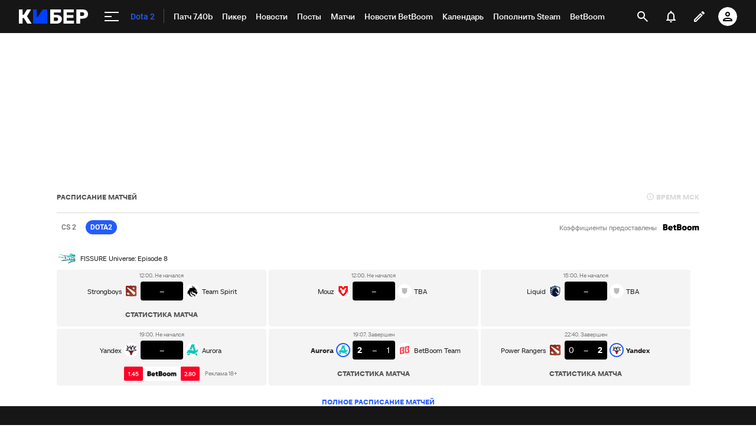

--- FILE ---
content_type: text/html; charset=utf-8
request_url: https://www.google.com/recaptcha/api2/anchor?ar=1&k=6LfctWkUAAAAAA0IBo4Q7wlWetU0jcVC7v5BXbFT&co=aHR0cHM6Ly9jeWJlci5zcG9ydHMucnU6NDQz&hl=en&v=N67nZn4AqZkNcbeMu4prBgzg&size=invisible&badge=inline&anchor-ms=20000&execute-ms=30000&cb=wckd5q7dsi8j
body_size: 49366
content:
<!DOCTYPE HTML><html dir="ltr" lang="en"><head><meta http-equiv="Content-Type" content="text/html; charset=UTF-8">
<meta http-equiv="X-UA-Compatible" content="IE=edge">
<title>reCAPTCHA</title>
<style type="text/css">
/* cyrillic-ext */
@font-face {
  font-family: 'Roboto';
  font-style: normal;
  font-weight: 400;
  font-stretch: 100%;
  src: url(//fonts.gstatic.com/s/roboto/v48/KFO7CnqEu92Fr1ME7kSn66aGLdTylUAMa3GUBHMdazTgWw.woff2) format('woff2');
  unicode-range: U+0460-052F, U+1C80-1C8A, U+20B4, U+2DE0-2DFF, U+A640-A69F, U+FE2E-FE2F;
}
/* cyrillic */
@font-face {
  font-family: 'Roboto';
  font-style: normal;
  font-weight: 400;
  font-stretch: 100%;
  src: url(//fonts.gstatic.com/s/roboto/v48/KFO7CnqEu92Fr1ME7kSn66aGLdTylUAMa3iUBHMdazTgWw.woff2) format('woff2');
  unicode-range: U+0301, U+0400-045F, U+0490-0491, U+04B0-04B1, U+2116;
}
/* greek-ext */
@font-face {
  font-family: 'Roboto';
  font-style: normal;
  font-weight: 400;
  font-stretch: 100%;
  src: url(//fonts.gstatic.com/s/roboto/v48/KFO7CnqEu92Fr1ME7kSn66aGLdTylUAMa3CUBHMdazTgWw.woff2) format('woff2');
  unicode-range: U+1F00-1FFF;
}
/* greek */
@font-face {
  font-family: 'Roboto';
  font-style: normal;
  font-weight: 400;
  font-stretch: 100%;
  src: url(//fonts.gstatic.com/s/roboto/v48/KFO7CnqEu92Fr1ME7kSn66aGLdTylUAMa3-UBHMdazTgWw.woff2) format('woff2');
  unicode-range: U+0370-0377, U+037A-037F, U+0384-038A, U+038C, U+038E-03A1, U+03A3-03FF;
}
/* math */
@font-face {
  font-family: 'Roboto';
  font-style: normal;
  font-weight: 400;
  font-stretch: 100%;
  src: url(//fonts.gstatic.com/s/roboto/v48/KFO7CnqEu92Fr1ME7kSn66aGLdTylUAMawCUBHMdazTgWw.woff2) format('woff2');
  unicode-range: U+0302-0303, U+0305, U+0307-0308, U+0310, U+0312, U+0315, U+031A, U+0326-0327, U+032C, U+032F-0330, U+0332-0333, U+0338, U+033A, U+0346, U+034D, U+0391-03A1, U+03A3-03A9, U+03B1-03C9, U+03D1, U+03D5-03D6, U+03F0-03F1, U+03F4-03F5, U+2016-2017, U+2034-2038, U+203C, U+2040, U+2043, U+2047, U+2050, U+2057, U+205F, U+2070-2071, U+2074-208E, U+2090-209C, U+20D0-20DC, U+20E1, U+20E5-20EF, U+2100-2112, U+2114-2115, U+2117-2121, U+2123-214F, U+2190, U+2192, U+2194-21AE, U+21B0-21E5, U+21F1-21F2, U+21F4-2211, U+2213-2214, U+2216-22FF, U+2308-230B, U+2310, U+2319, U+231C-2321, U+2336-237A, U+237C, U+2395, U+239B-23B7, U+23D0, U+23DC-23E1, U+2474-2475, U+25AF, U+25B3, U+25B7, U+25BD, U+25C1, U+25CA, U+25CC, U+25FB, U+266D-266F, U+27C0-27FF, U+2900-2AFF, U+2B0E-2B11, U+2B30-2B4C, U+2BFE, U+3030, U+FF5B, U+FF5D, U+1D400-1D7FF, U+1EE00-1EEFF;
}
/* symbols */
@font-face {
  font-family: 'Roboto';
  font-style: normal;
  font-weight: 400;
  font-stretch: 100%;
  src: url(//fonts.gstatic.com/s/roboto/v48/KFO7CnqEu92Fr1ME7kSn66aGLdTylUAMaxKUBHMdazTgWw.woff2) format('woff2');
  unicode-range: U+0001-000C, U+000E-001F, U+007F-009F, U+20DD-20E0, U+20E2-20E4, U+2150-218F, U+2190, U+2192, U+2194-2199, U+21AF, U+21E6-21F0, U+21F3, U+2218-2219, U+2299, U+22C4-22C6, U+2300-243F, U+2440-244A, U+2460-24FF, U+25A0-27BF, U+2800-28FF, U+2921-2922, U+2981, U+29BF, U+29EB, U+2B00-2BFF, U+4DC0-4DFF, U+FFF9-FFFB, U+10140-1018E, U+10190-1019C, U+101A0, U+101D0-101FD, U+102E0-102FB, U+10E60-10E7E, U+1D2C0-1D2D3, U+1D2E0-1D37F, U+1F000-1F0FF, U+1F100-1F1AD, U+1F1E6-1F1FF, U+1F30D-1F30F, U+1F315, U+1F31C, U+1F31E, U+1F320-1F32C, U+1F336, U+1F378, U+1F37D, U+1F382, U+1F393-1F39F, U+1F3A7-1F3A8, U+1F3AC-1F3AF, U+1F3C2, U+1F3C4-1F3C6, U+1F3CA-1F3CE, U+1F3D4-1F3E0, U+1F3ED, U+1F3F1-1F3F3, U+1F3F5-1F3F7, U+1F408, U+1F415, U+1F41F, U+1F426, U+1F43F, U+1F441-1F442, U+1F444, U+1F446-1F449, U+1F44C-1F44E, U+1F453, U+1F46A, U+1F47D, U+1F4A3, U+1F4B0, U+1F4B3, U+1F4B9, U+1F4BB, U+1F4BF, U+1F4C8-1F4CB, U+1F4D6, U+1F4DA, U+1F4DF, U+1F4E3-1F4E6, U+1F4EA-1F4ED, U+1F4F7, U+1F4F9-1F4FB, U+1F4FD-1F4FE, U+1F503, U+1F507-1F50B, U+1F50D, U+1F512-1F513, U+1F53E-1F54A, U+1F54F-1F5FA, U+1F610, U+1F650-1F67F, U+1F687, U+1F68D, U+1F691, U+1F694, U+1F698, U+1F6AD, U+1F6B2, U+1F6B9-1F6BA, U+1F6BC, U+1F6C6-1F6CF, U+1F6D3-1F6D7, U+1F6E0-1F6EA, U+1F6F0-1F6F3, U+1F6F7-1F6FC, U+1F700-1F7FF, U+1F800-1F80B, U+1F810-1F847, U+1F850-1F859, U+1F860-1F887, U+1F890-1F8AD, U+1F8B0-1F8BB, U+1F8C0-1F8C1, U+1F900-1F90B, U+1F93B, U+1F946, U+1F984, U+1F996, U+1F9E9, U+1FA00-1FA6F, U+1FA70-1FA7C, U+1FA80-1FA89, U+1FA8F-1FAC6, U+1FACE-1FADC, U+1FADF-1FAE9, U+1FAF0-1FAF8, U+1FB00-1FBFF;
}
/* vietnamese */
@font-face {
  font-family: 'Roboto';
  font-style: normal;
  font-weight: 400;
  font-stretch: 100%;
  src: url(//fonts.gstatic.com/s/roboto/v48/KFO7CnqEu92Fr1ME7kSn66aGLdTylUAMa3OUBHMdazTgWw.woff2) format('woff2');
  unicode-range: U+0102-0103, U+0110-0111, U+0128-0129, U+0168-0169, U+01A0-01A1, U+01AF-01B0, U+0300-0301, U+0303-0304, U+0308-0309, U+0323, U+0329, U+1EA0-1EF9, U+20AB;
}
/* latin-ext */
@font-face {
  font-family: 'Roboto';
  font-style: normal;
  font-weight: 400;
  font-stretch: 100%;
  src: url(//fonts.gstatic.com/s/roboto/v48/KFO7CnqEu92Fr1ME7kSn66aGLdTylUAMa3KUBHMdazTgWw.woff2) format('woff2');
  unicode-range: U+0100-02BA, U+02BD-02C5, U+02C7-02CC, U+02CE-02D7, U+02DD-02FF, U+0304, U+0308, U+0329, U+1D00-1DBF, U+1E00-1E9F, U+1EF2-1EFF, U+2020, U+20A0-20AB, U+20AD-20C0, U+2113, U+2C60-2C7F, U+A720-A7FF;
}
/* latin */
@font-face {
  font-family: 'Roboto';
  font-style: normal;
  font-weight: 400;
  font-stretch: 100%;
  src: url(//fonts.gstatic.com/s/roboto/v48/KFO7CnqEu92Fr1ME7kSn66aGLdTylUAMa3yUBHMdazQ.woff2) format('woff2');
  unicode-range: U+0000-00FF, U+0131, U+0152-0153, U+02BB-02BC, U+02C6, U+02DA, U+02DC, U+0304, U+0308, U+0329, U+2000-206F, U+20AC, U+2122, U+2191, U+2193, U+2212, U+2215, U+FEFF, U+FFFD;
}
/* cyrillic-ext */
@font-face {
  font-family: 'Roboto';
  font-style: normal;
  font-weight: 500;
  font-stretch: 100%;
  src: url(//fonts.gstatic.com/s/roboto/v48/KFO7CnqEu92Fr1ME7kSn66aGLdTylUAMa3GUBHMdazTgWw.woff2) format('woff2');
  unicode-range: U+0460-052F, U+1C80-1C8A, U+20B4, U+2DE0-2DFF, U+A640-A69F, U+FE2E-FE2F;
}
/* cyrillic */
@font-face {
  font-family: 'Roboto';
  font-style: normal;
  font-weight: 500;
  font-stretch: 100%;
  src: url(//fonts.gstatic.com/s/roboto/v48/KFO7CnqEu92Fr1ME7kSn66aGLdTylUAMa3iUBHMdazTgWw.woff2) format('woff2');
  unicode-range: U+0301, U+0400-045F, U+0490-0491, U+04B0-04B1, U+2116;
}
/* greek-ext */
@font-face {
  font-family: 'Roboto';
  font-style: normal;
  font-weight: 500;
  font-stretch: 100%;
  src: url(//fonts.gstatic.com/s/roboto/v48/KFO7CnqEu92Fr1ME7kSn66aGLdTylUAMa3CUBHMdazTgWw.woff2) format('woff2');
  unicode-range: U+1F00-1FFF;
}
/* greek */
@font-face {
  font-family: 'Roboto';
  font-style: normal;
  font-weight: 500;
  font-stretch: 100%;
  src: url(//fonts.gstatic.com/s/roboto/v48/KFO7CnqEu92Fr1ME7kSn66aGLdTylUAMa3-UBHMdazTgWw.woff2) format('woff2');
  unicode-range: U+0370-0377, U+037A-037F, U+0384-038A, U+038C, U+038E-03A1, U+03A3-03FF;
}
/* math */
@font-face {
  font-family: 'Roboto';
  font-style: normal;
  font-weight: 500;
  font-stretch: 100%;
  src: url(//fonts.gstatic.com/s/roboto/v48/KFO7CnqEu92Fr1ME7kSn66aGLdTylUAMawCUBHMdazTgWw.woff2) format('woff2');
  unicode-range: U+0302-0303, U+0305, U+0307-0308, U+0310, U+0312, U+0315, U+031A, U+0326-0327, U+032C, U+032F-0330, U+0332-0333, U+0338, U+033A, U+0346, U+034D, U+0391-03A1, U+03A3-03A9, U+03B1-03C9, U+03D1, U+03D5-03D6, U+03F0-03F1, U+03F4-03F5, U+2016-2017, U+2034-2038, U+203C, U+2040, U+2043, U+2047, U+2050, U+2057, U+205F, U+2070-2071, U+2074-208E, U+2090-209C, U+20D0-20DC, U+20E1, U+20E5-20EF, U+2100-2112, U+2114-2115, U+2117-2121, U+2123-214F, U+2190, U+2192, U+2194-21AE, U+21B0-21E5, U+21F1-21F2, U+21F4-2211, U+2213-2214, U+2216-22FF, U+2308-230B, U+2310, U+2319, U+231C-2321, U+2336-237A, U+237C, U+2395, U+239B-23B7, U+23D0, U+23DC-23E1, U+2474-2475, U+25AF, U+25B3, U+25B7, U+25BD, U+25C1, U+25CA, U+25CC, U+25FB, U+266D-266F, U+27C0-27FF, U+2900-2AFF, U+2B0E-2B11, U+2B30-2B4C, U+2BFE, U+3030, U+FF5B, U+FF5D, U+1D400-1D7FF, U+1EE00-1EEFF;
}
/* symbols */
@font-face {
  font-family: 'Roboto';
  font-style: normal;
  font-weight: 500;
  font-stretch: 100%;
  src: url(//fonts.gstatic.com/s/roboto/v48/KFO7CnqEu92Fr1ME7kSn66aGLdTylUAMaxKUBHMdazTgWw.woff2) format('woff2');
  unicode-range: U+0001-000C, U+000E-001F, U+007F-009F, U+20DD-20E0, U+20E2-20E4, U+2150-218F, U+2190, U+2192, U+2194-2199, U+21AF, U+21E6-21F0, U+21F3, U+2218-2219, U+2299, U+22C4-22C6, U+2300-243F, U+2440-244A, U+2460-24FF, U+25A0-27BF, U+2800-28FF, U+2921-2922, U+2981, U+29BF, U+29EB, U+2B00-2BFF, U+4DC0-4DFF, U+FFF9-FFFB, U+10140-1018E, U+10190-1019C, U+101A0, U+101D0-101FD, U+102E0-102FB, U+10E60-10E7E, U+1D2C0-1D2D3, U+1D2E0-1D37F, U+1F000-1F0FF, U+1F100-1F1AD, U+1F1E6-1F1FF, U+1F30D-1F30F, U+1F315, U+1F31C, U+1F31E, U+1F320-1F32C, U+1F336, U+1F378, U+1F37D, U+1F382, U+1F393-1F39F, U+1F3A7-1F3A8, U+1F3AC-1F3AF, U+1F3C2, U+1F3C4-1F3C6, U+1F3CA-1F3CE, U+1F3D4-1F3E0, U+1F3ED, U+1F3F1-1F3F3, U+1F3F5-1F3F7, U+1F408, U+1F415, U+1F41F, U+1F426, U+1F43F, U+1F441-1F442, U+1F444, U+1F446-1F449, U+1F44C-1F44E, U+1F453, U+1F46A, U+1F47D, U+1F4A3, U+1F4B0, U+1F4B3, U+1F4B9, U+1F4BB, U+1F4BF, U+1F4C8-1F4CB, U+1F4D6, U+1F4DA, U+1F4DF, U+1F4E3-1F4E6, U+1F4EA-1F4ED, U+1F4F7, U+1F4F9-1F4FB, U+1F4FD-1F4FE, U+1F503, U+1F507-1F50B, U+1F50D, U+1F512-1F513, U+1F53E-1F54A, U+1F54F-1F5FA, U+1F610, U+1F650-1F67F, U+1F687, U+1F68D, U+1F691, U+1F694, U+1F698, U+1F6AD, U+1F6B2, U+1F6B9-1F6BA, U+1F6BC, U+1F6C6-1F6CF, U+1F6D3-1F6D7, U+1F6E0-1F6EA, U+1F6F0-1F6F3, U+1F6F7-1F6FC, U+1F700-1F7FF, U+1F800-1F80B, U+1F810-1F847, U+1F850-1F859, U+1F860-1F887, U+1F890-1F8AD, U+1F8B0-1F8BB, U+1F8C0-1F8C1, U+1F900-1F90B, U+1F93B, U+1F946, U+1F984, U+1F996, U+1F9E9, U+1FA00-1FA6F, U+1FA70-1FA7C, U+1FA80-1FA89, U+1FA8F-1FAC6, U+1FACE-1FADC, U+1FADF-1FAE9, U+1FAF0-1FAF8, U+1FB00-1FBFF;
}
/* vietnamese */
@font-face {
  font-family: 'Roboto';
  font-style: normal;
  font-weight: 500;
  font-stretch: 100%;
  src: url(//fonts.gstatic.com/s/roboto/v48/KFO7CnqEu92Fr1ME7kSn66aGLdTylUAMa3OUBHMdazTgWw.woff2) format('woff2');
  unicode-range: U+0102-0103, U+0110-0111, U+0128-0129, U+0168-0169, U+01A0-01A1, U+01AF-01B0, U+0300-0301, U+0303-0304, U+0308-0309, U+0323, U+0329, U+1EA0-1EF9, U+20AB;
}
/* latin-ext */
@font-face {
  font-family: 'Roboto';
  font-style: normal;
  font-weight: 500;
  font-stretch: 100%;
  src: url(//fonts.gstatic.com/s/roboto/v48/KFO7CnqEu92Fr1ME7kSn66aGLdTylUAMa3KUBHMdazTgWw.woff2) format('woff2');
  unicode-range: U+0100-02BA, U+02BD-02C5, U+02C7-02CC, U+02CE-02D7, U+02DD-02FF, U+0304, U+0308, U+0329, U+1D00-1DBF, U+1E00-1E9F, U+1EF2-1EFF, U+2020, U+20A0-20AB, U+20AD-20C0, U+2113, U+2C60-2C7F, U+A720-A7FF;
}
/* latin */
@font-face {
  font-family: 'Roboto';
  font-style: normal;
  font-weight: 500;
  font-stretch: 100%;
  src: url(//fonts.gstatic.com/s/roboto/v48/KFO7CnqEu92Fr1ME7kSn66aGLdTylUAMa3yUBHMdazQ.woff2) format('woff2');
  unicode-range: U+0000-00FF, U+0131, U+0152-0153, U+02BB-02BC, U+02C6, U+02DA, U+02DC, U+0304, U+0308, U+0329, U+2000-206F, U+20AC, U+2122, U+2191, U+2193, U+2212, U+2215, U+FEFF, U+FFFD;
}
/* cyrillic-ext */
@font-face {
  font-family: 'Roboto';
  font-style: normal;
  font-weight: 900;
  font-stretch: 100%;
  src: url(//fonts.gstatic.com/s/roboto/v48/KFO7CnqEu92Fr1ME7kSn66aGLdTylUAMa3GUBHMdazTgWw.woff2) format('woff2');
  unicode-range: U+0460-052F, U+1C80-1C8A, U+20B4, U+2DE0-2DFF, U+A640-A69F, U+FE2E-FE2F;
}
/* cyrillic */
@font-face {
  font-family: 'Roboto';
  font-style: normal;
  font-weight: 900;
  font-stretch: 100%;
  src: url(//fonts.gstatic.com/s/roboto/v48/KFO7CnqEu92Fr1ME7kSn66aGLdTylUAMa3iUBHMdazTgWw.woff2) format('woff2');
  unicode-range: U+0301, U+0400-045F, U+0490-0491, U+04B0-04B1, U+2116;
}
/* greek-ext */
@font-face {
  font-family: 'Roboto';
  font-style: normal;
  font-weight: 900;
  font-stretch: 100%;
  src: url(//fonts.gstatic.com/s/roboto/v48/KFO7CnqEu92Fr1ME7kSn66aGLdTylUAMa3CUBHMdazTgWw.woff2) format('woff2');
  unicode-range: U+1F00-1FFF;
}
/* greek */
@font-face {
  font-family: 'Roboto';
  font-style: normal;
  font-weight: 900;
  font-stretch: 100%;
  src: url(//fonts.gstatic.com/s/roboto/v48/KFO7CnqEu92Fr1ME7kSn66aGLdTylUAMa3-UBHMdazTgWw.woff2) format('woff2');
  unicode-range: U+0370-0377, U+037A-037F, U+0384-038A, U+038C, U+038E-03A1, U+03A3-03FF;
}
/* math */
@font-face {
  font-family: 'Roboto';
  font-style: normal;
  font-weight: 900;
  font-stretch: 100%;
  src: url(//fonts.gstatic.com/s/roboto/v48/KFO7CnqEu92Fr1ME7kSn66aGLdTylUAMawCUBHMdazTgWw.woff2) format('woff2');
  unicode-range: U+0302-0303, U+0305, U+0307-0308, U+0310, U+0312, U+0315, U+031A, U+0326-0327, U+032C, U+032F-0330, U+0332-0333, U+0338, U+033A, U+0346, U+034D, U+0391-03A1, U+03A3-03A9, U+03B1-03C9, U+03D1, U+03D5-03D6, U+03F0-03F1, U+03F4-03F5, U+2016-2017, U+2034-2038, U+203C, U+2040, U+2043, U+2047, U+2050, U+2057, U+205F, U+2070-2071, U+2074-208E, U+2090-209C, U+20D0-20DC, U+20E1, U+20E5-20EF, U+2100-2112, U+2114-2115, U+2117-2121, U+2123-214F, U+2190, U+2192, U+2194-21AE, U+21B0-21E5, U+21F1-21F2, U+21F4-2211, U+2213-2214, U+2216-22FF, U+2308-230B, U+2310, U+2319, U+231C-2321, U+2336-237A, U+237C, U+2395, U+239B-23B7, U+23D0, U+23DC-23E1, U+2474-2475, U+25AF, U+25B3, U+25B7, U+25BD, U+25C1, U+25CA, U+25CC, U+25FB, U+266D-266F, U+27C0-27FF, U+2900-2AFF, U+2B0E-2B11, U+2B30-2B4C, U+2BFE, U+3030, U+FF5B, U+FF5D, U+1D400-1D7FF, U+1EE00-1EEFF;
}
/* symbols */
@font-face {
  font-family: 'Roboto';
  font-style: normal;
  font-weight: 900;
  font-stretch: 100%;
  src: url(//fonts.gstatic.com/s/roboto/v48/KFO7CnqEu92Fr1ME7kSn66aGLdTylUAMaxKUBHMdazTgWw.woff2) format('woff2');
  unicode-range: U+0001-000C, U+000E-001F, U+007F-009F, U+20DD-20E0, U+20E2-20E4, U+2150-218F, U+2190, U+2192, U+2194-2199, U+21AF, U+21E6-21F0, U+21F3, U+2218-2219, U+2299, U+22C4-22C6, U+2300-243F, U+2440-244A, U+2460-24FF, U+25A0-27BF, U+2800-28FF, U+2921-2922, U+2981, U+29BF, U+29EB, U+2B00-2BFF, U+4DC0-4DFF, U+FFF9-FFFB, U+10140-1018E, U+10190-1019C, U+101A0, U+101D0-101FD, U+102E0-102FB, U+10E60-10E7E, U+1D2C0-1D2D3, U+1D2E0-1D37F, U+1F000-1F0FF, U+1F100-1F1AD, U+1F1E6-1F1FF, U+1F30D-1F30F, U+1F315, U+1F31C, U+1F31E, U+1F320-1F32C, U+1F336, U+1F378, U+1F37D, U+1F382, U+1F393-1F39F, U+1F3A7-1F3A8, U+1F3AC-1F3AF, U+1F3C2, U+1F3C4-1F3C6, U+1F3CA-1F3CE, U+1F3D4-1F3E0, U+1F3ED, U+1F3F1-1F3F3, U+1F3F5-1F3F7, U+1F408, U+1F415, U+1F41F, U+1F426, U+1F43F, U+1F441-1F442, U+1F444, U+1F446-1F449, U+1F44C-1F44E, U+1F453, U+1F46A, U+1F47D, U+1F4A3, U+1F4B0, U+1F4B3, U+1F4B9, U+1F4BB, U+1F4BF, U+1F4C8-1F4CB, U+1F4D6, U+1F4DA, U+1F4DF, U+1F4E3-1F4E6, U+1F4EA-1F4ED, U+1F4F7, U+1F4F9-1F4FB, U+1F4FD-1F4FE, U+1F503, U+1F507-1F50B, U+1F50D, U+1F512-1F513, U+1F53E-1F54A, U+1F54F-1F5FA, U+1F610, U+1F650-1F67F, U+1F687, U+1F68D, U+1F691, U+1F694, U+1F698, U+1F6AD, U+1F6B2, U+1F6B9-1F6BA, U+1F6BC, U+1F6C6-1F6CF, U+1F6D3-1F6D7, U+1F6E0-1F6EA, U+1F6F0-1F6F3, U+1F6F7-1F6FC, U+1F700-1F7FF, U+1F800-1F80B, U+1F810-1F847, U+1F850-1F859, U+1F860-1F887, U+1F890-1F8AD, U+1F8B0-1F8BB, U+1F8C0-1F8C1, U+1F900-1F90B, U+1F93B, U+1F946, U+1F984, U+1F996, U+1F9E9, U+1FA00-1FA6F, U+1FA70-1FA7C, U+1FA80-1FA89, U+1FA8F-1FAC6, U+1FACE-1FADC, U+1FADF-1FAE9, U+1FAF0-1FAF8, U+1FB00-1FBFF;
}
/* vietnamese */
@font-face {
  font-family: 'Roboto';
  font-style: normal;
  font-weight: 900;
  font-stretch: 100%;
  src: url(//fonts.gstatic.com/s/roboto/v48/KFO7CnqEu92Fr1ME7kSn66aGLdTylUAMa3OUBHMdazTgWw.woff2) format('woff2');
  unicode-range: U+0102-0103, U+0110-0111, U+0128-0129, U+0168-0169, U+01A0-01A1, U+01AF-01B0, U+0300-0301, U+0303-0304, U+0308-0309, U+0323, U+0329, U+1EA0-1EF9, U+20AB;
}
/* latin-ext */
@font-face {
  font-family: 'Roboto';
  font-style: normal;
  font-weight: 900;
  font-stretch: 100%;
  src: url(//fonts.gstatic.com/s/roboto/v48/KFO7CnqEu92Fr1ME7kSn66aGLdTylUAMa3KUBHMdazTgWw.woff2) format('woff2');
  unicode-range: U+0100-02BA, U+02BD-02C5, U+02C7-02CC, U+02CE-02D7, U+02DD-02FF, U+0304, U+0308, U+0329, U+1D00-1DBF, U+1E00-1E9F, U+1EF2-1EFF, U+2020, U+20A0-20AB, U+20AD-20C0, U+2113, U+2C60-2C7F, U+A720-A7FF;
}
/* latin */
@font-face {
  font-family: 'Roboto';
  font-style: normal;
  font-weight: 900;
  font-stretch: 100%;
  src: url(//fonts.gstatic.com/s/roboto/v48/KFO7CnqEu92Fr1ME7kSn66aGLdTylUAMa3yUBHMdazQ.woff2) format('woff2');
  unicode-range: U+0000-00FF, U+0131, U+0152-0153, U+02BB-02BC, U+02C6, U+02DA, U+02DC, U+0304, U+0308, U+0329, U+2000-206F, U+20AC, U+2122, U+2191, U+2193, U+2212, U+2215, U+FEFF, U+FFFD;
}

</style>
<link rel="stylesheet" type="text/css" href="https://www.gstatic.com/recaptcha/releases/N67nZn4AqZkNcbeMu4prBgzg/styles__ltr.css">
<script nonce="rWEhojXkFwxBPQjIthJZJA" type="text/javascript">window['__recaptcha_api'] = 'https://www.google.com/recaptcha/api2/';</script>
<script type="text/javascript" src="https://www.gstatic.com/recaptcha/releases/N67nZn4AqZkNcbeMu4prBgzg/recaptcha__en.js" nonce="rWEhojXkFwxBPQjIthJZJA">
      
    </script></head>
<body><div id="rc-anchor-alert" class="rc-anchor-alert"></div>
<input type="hidden" id="recaptcha-token" value="[base64]">
<script type="text/javascript" nonce="rWEhojXkFwxBPQjIthJZJA">
      recaptcha.anchor.Main.init("[\x22ainput\x22,[\x22bgdata\x22,\x22\x22,\[base64]/[base64]/MjU1Ong/[base64]/[base64]/[base64]/[base64]/[base64]/[base64]/[base64]/[base64]/[base64]/[base64]/[base64]/[base64]/[base64]/[base64]/[base64]\\u003d\x22,\[base64]\\u003d\x22,\x22w7g0DsK1wqnDuj5KJG1VD8O6wps1wo0vwp3CgMOdw506VMOVSsOcBSHDlsOaw4Jza8KVNghXXsODJgjDkzofw5YuJ8O/LMOWwo5aQzcNVMK2LBDDnjt6QyDCqFvCrTZnWMO9w7XCicKXaCxSwqMnwrVFw4VLThgHwrM+wrDChDzDjsKlF1Q4L8OcJDYQwqQ/c1oLECg8exsLL8KDV8OGWcOUGgnChQrDsHt6woAQWhc6wq/DuMKpw5PDj8K9dUzDqhV8wrFnw4xtacKaWHjDsk4jT8OcGMKTw7/DlsKYWkhfIsOTPWlgw53CiVkvN0Z9fUBtY1c+T8KvasKGwpAiLcOAL8OBBMKjPsOCD8ONA8KxKsOTw6IgwoUXRMOOw5pNbDcAFGFQI8KVWSFXA1hTwpzDmcOFw494w4Bpw7Quwod1JhdxeUHDlMKXw44EXGrDrsO9RcKuw5PDncOoTsKeUgXDnGTCtDsnwp/CiMOHeCHCisOAasK6wqo2w6DDkiEIwrlYKH0EwpjDjnzCu8OIEcOGw4HDlsO1wofCpCXDrcKAWMOIwqopwqXDh8Knw4jClMKnfcK8U0BjUcK5CRLDthjDm8K1LcOewoDDrsO8NSY1wp/[base64]/CisKkPMKZGMKvRMOPQcOiYMKrFGQRJcKPwoE5w6nCjcKTw7BXLj3CgsOKw4vClhtKGDEywpbCk0YTw6HDu1LDisKywqkQQhvCtcKENx7DqMOmX1HCgzjCm0NjV8KRw5HDtsKhwotNIcKbS8Khwp0bw5jCnmtUb8ORX8Opch8/w4bDuWpEwrg1FsKQYsOaB0HDjXYxHcOowoXCrDrCmcObXcOaWWEpDU0Ow7NVGT7DtmsXw7LDl2zCl1dIGxfDkhDDisO2w7wtw5XDksK4NcOGeghaUcOQwpQ0O0jDr8KtN8KqwqXChAF3McOYw7wQWcKvw7UkXj99wpBbw6LDoEV/TMOkw43DoMOlJsKTw59+wohRwrFgw7B3KT0GwqzCqsOvWxHCuQgKbcOzCsO/PMKMw6oBLzbDncOFw6bCmsK+w6jCtwLCrDvDuxHDpGHCmxjCmcOdwobDlXrClmp9dcKbwo3ChQbCo0rDu1gxw4wFwqHDqMKcw6XDszYdR8Oyw77DlcKNZ8Obwo3DisKUw4fCvxhNw4B2wqpzw7d/wpfCsj1Qw4JrC2fDoMOaGQnDrVrDs8OmJsOSw4V4w74GN8OPwoHDhMOFOHLCqDc8RnzDpzBnwpMDw6jDnW4MLl3CiW0ROMKPdX9hw71ZOCFwwq7Dp8KEKE1OwodSwqtiw6oyCcOoTMOFw73CmMKYwqvCmcOLw4l/wrfCiDtiwozDnAHDpMKsCxvCtljDhMORc8OiABc1w6Emw69hAUPCgzhWwoRDw4UpL3skW8OPJsKRacKzH8OZw5I1w6jCr8OPJUfCpx9vwrMJLMKPw6rDilA7cWDDii/DsHRYw4LClToHR8OsECbCqX7CrB96R23Cv8ORwpNvR8KDEcKSwrpPwqE5wqAWM0hzwojDp8K5wofCu0hvwqXDpx5dGzVECcOtw5rCtm/Cpx4zwrPDmgMCVFIPL8OLPF3Cq8KYwrnDs8KLfW/DpxliLsKZwrg+b0LCg8KawrZ/HmMbTsObwp/DlgPDqsO3wqpbWRzCsmxqw4F9wpZkIMOKBB/DimzDrMK3wpMIw4hvNTnDm8KMYUXDkcOow6DCosOwawVnCMK4wrHDvlY4QH4Xwrc4KkHDoXPCoglTY8OUw7lHw5jCg23DpWLCkhPDrGfCjALDqMKlE8K6XwJAw6YJOwpjw5AFw7sQS8KlBhUIR18kQBMxwq/Dl0DDiwXCk8Oyw5o7w6EMw6/DhcKbw6VwUsOowq/DmsOKRAbDnWbDrcKXwqArw6oow6s/[base64]/Co2HDusK7w707w4MNw7gdw5UKQj9YDMOpRsKGwp9ZO0PDqAzDtMOKUHUQD8K1OWl4w50cw5bDlsO7w6/[base64]/[base64]/CiAZ6w79nw6bCg8OXwpNUc3/[base64]/DiMOnUcKKOQs2ViQNw6DCpWZmw4XDrsKPwrt9wq09wqLCqAXCq8KfQMK3woMpbnsoBMOvw7xSw7DDt8OYwqpaUcKxNcOgGV/DoMKsw5rDpCXChcKWVsO7dMOyJWdvISwSwpFUw5dXw6nDoTvDtQYyVMOxaSvCsmsic8Obw4nCpmtHwq/DkzlgdEbChl3CgjRMw7dsMsOaPhBUwpQMHh03wrvCrjjChsOywoNSdMO+EcOfDsKPw5EzHsK3w7fDpsO9IMOew63CmsKvMFjDnsKOw4k/BD7CvzPDoBk6M8Ohensgw5vCtEjCgcO+CUXCnUB3w6NlwofCk8K/wpfCnsKTVS7DsQzCtcKswqnCrMO/fcKAw70Swo/[base64]/CvcO9wqbDuw4hBsOgw7FOVxMqwqPDpcK7wqfDmcOzw6fCtcO5w4PDncK3USlJwo7CjCh/H1bDpMOOPsK+w5/[base64]/LyTCvwZKwq3ChR8pwozCusKyw4zCmsOcw7DDgk3CtMKlw6bDtErDqFjCgsKBEFINwqFlbDDCp8Onw7vCgVnDg3jDpMOIFjVpwqE9w7c1TQAMK3UnUx5mD8OrM8O8BMKxwrzCuC/CusOZw75EMRZyJn7CnF49w6/Cg8ONw7vCtF1jwoTDkAB3w5DCiCxfw5EWVsKMwo5zHsKuw6stSiUWwprCoGp3DEghY8K0w6V6SRYCPcKGUxjDu8KyW13CosOYL8O/AwPCmMKqw5glPsKFw5w1wqHCsV46w7nCl0XClWTDgsKqwoTCkyR8UcO/w6AhXSDCocK2J2sTw409GcOncThuYsOdwoR3eMKww4fCkVnClsO9wrIUw7xQG8Oyw7Y6fG0wcSV/w7NhZAXDkiM1w7DCo8OUdG4AMcOvD8KlSVRVwrvCj2pXcg9xJ8KDwrzDmDMyw7Ekw7pcR2jDqkzDrsKCa8Klw4fDrsOZworCgMOgCxHCssKEaDTCmMOkwpBDwozDo8K2wpx+bsOAwo1XwocpwoDDl2cgw69tZcK1wocUYsOgw7/[base64]/DksK/YBTCtsK+w61iSRN5w4VkBsOdw4/CkcOWIVoPwpQIW8OIwr5wHi1Dw705bkzDq8KsWA7DhTIhcsOUw6nCp8O9w4XDvsO6w6B8w5HDgMK2wpduw5rDscO0wrDCpMOhRzUPw4jCiMOdw6fDrAoqEl1Aw5DDncOUNGvDiEnCo8O9YSXDvsOFWMKaw7jDosOBw7DDgcKcwoddwpABw7Jbwp/CpQzCnzPDnGzDhcOKw7jCjSJTwpBvUcKgOsKqE8ObwqfCucKaLMKcwrx2NGllJsKmKsOpw7wDwqFGWMK+wqIneS16w7ZaW8K0wpsbw7fDhkNpTQ3Dm8OQw7LCtcK4Fm3CocOswoxow6IDw7oDIcKnTjQBe8OINsK1FcOEcBzCvFQXw7XDs2I2w59rwrQkw77Cn0Q/EcOPwpnDjk4pw5/ChWHCosKyDi3DhsOtKxtlbAQUWcKtw6TDsybCjcK1w7HDgkHCmsOkZBPChBdyw7g8w4N7wonCuMKqwqoyBMKFfx/CsQvChDPDhQXDj01tw5jDocKII3BKw60eQMOpwqUCRsOaZE1SSMOTDcOVScO8wpvCpEzCslhhEcOxEy7CiMK4wqLDmm1kwpRjNcO4O8OhwqHDgQNCwpHDrGt4w73CqcKmwozDjsOHwrfDh3DDgC9/w7PCvAnCm8KkYUgTw7XDisKTLF7Ch8KJw78AUBnDq0TCocKXwpTCuSkbwqzCsiHChMOuw7EKwoE5w7bDnggYH8Kmw7bDmXUiEcOZVsKvPU3Di8KUTizCo8K2w4ERw54qExHCnsOhwoctb8OZwr9lS8OlVMKqGMKyJxBww7o3wrMZw5PDpV/DlyjDocOjwpXDt8OiaMKVw57DpSTDn8OFAsOSeEdoSSoLEsKnwq/CuhEJw4fCjgjCliXCgll/wpjDocKAwrdYMns7w7jClUDDsMKGKF4Tw6hEYcKEw48KwrBjw7bDtVDDqGZfw5ghwptPw5TDjcOmwpXDjsKmw4A3LMOIw4zCoCXDmMOteF/Dv1zCpMOnOSrDgsK4eFfCgMOpwo8VDz0UwonDh2gTfcO3TMO6wqnCrj/Cm8KSAMO3wp3DsApjQyfCvAbDgMKnwrJawrrCpMORwqPDvRzDsMKFwp7CkTkxwoXCmA/DiMKDWBlOHxTDsMKPSD/Ds8OQwoo2w4vDjVwaw6ovw7nCml7DocKkw4TCi8KWGMOpGsKwCMO6I8KKw6d6ScOswpjDvmRgFcOgF8KNIsOvO8ONJSPCi8K+wrMGZxvCkwrDk8OSw4HCtxkUwq9zwq/[base64]/ComzDsFTDvEcOcXcSSxHCk8K8NkQ+w4HDvcKDw7x3eMOvwqR2FTPCiHhxw7LDhcOXw67Cvg0AZAjCv3N/[base64]/CvsKNWGQKw5fCt8K6w6/Dq8OYXjpowpQFwqjCsSYzbEXDnAHCmMOHwrPCuCJjfsKzPcOvw5vDqFPCjwbCgsKrI1Qlw45sDWvDoMOOUMOlw4DDrFTCsMKXw6wmHXJkw4zCs8Ozwoc5w5HDs0vCmyLDo3pqw7DDlcKjwozDucKUw6PDuh4iw4xsQ8K2ezfCjAbDuRccw58MNWIxC8KywoxOAFEYTH/CrgXCo8KnP8KEZ2DCqg0Ow6Bcw7fCnXwQw4dUTETCtsOcwqkrw5nCm8ODOlISwojDsMKCw6NfN8Oww7ddw5vDhMOvwrYjw4JLw5/[base64]/HMKHwpPDiyQDZ8KDNcOPemUUw4/DncKLFHvCpMKiw5YjAzzDv8KCwqZpfcK4RDPDrWZFwo10woPDrMOYA8O/wrbDuMKEwrzCskJvw47Ck8OpTTbDncKRw71tc8K4Mx8bPsK0esOyw47Dm2c0fMOmM8Ouw4/[base64]/[base64]/[base64]/AhzDocOew5DDvsOnw5/Cu8Ktw6ofPsKJwqHDpsO2VCXCuMKBf8O2w6BZwpLCusKqwoghN8OVX8O/w6E+w6nCjcO7VyfCuMOgw4vDp25cwro9XsOpwphNbi/CnsKLG0QYw6/CnkRmwrfDtkrCpBDDiQfCqxZ0wrvCu8KzwpHCqcOXwpMuRsKzbcOfVsK5M3/CtcKdCxJPwrLDt1xvwqUbKQcDPU8LwqDCvsOKwqXDosKUwq9Xw7g4QDEXwqBHaUPCs8OFwo/Dm8KMw6XCqiXDr0Eqw7zCo8O7L8OzSjjDlH/DnkfChcK8RjoSUHPCugbDtsKJwqM2Q2JUwqXDmD4+M1LCv1rChlMRemXCnMK8WcK0URxMw5VzF8KtwqY/DywhGsKzw5fCp8KLCQRWw6zDn8KoOg4AWcO+O8OMcSbDjjMmwoPDm8Kjwp4DBybDiMK0AcKkMSfCtCnDncOpQwxeRC/[base64]/w6RdHhRkw5VLw702QcOKEsKgw41WJ8Opw6PCgMKdOwV8w752w7HDjHV/[base64]/wrTClE0QWMKGQ8K0wrk8Vn3DvmDCvXLDik/DssKIw41/w7LDjcOnw71PFCjCmyLDtR9FwokefX/Cjk7Dp8K6w5NlO1gww73CqMKZw4nDqsKqCT5Cw6InwoN5JxFMIcKocRzDlcONw53Cu8Kkwr7Dp8OAw7DCmQ/Cj8KoOirCpS4xM0kDwoPDg8OBBMKkLcKuM0vDrsKXw7clFsK6OEdoU8KQYcKaTQ7Cq0XDrMOgwonDqMOdXcOUwoDDmcKow5LDmU9zw5Ikw7koEVsaXwJowpXDiy/[base64]/[base64]/CucKgw6jCqEBXwqDCj8KfJsKrwoPCjcKvD2nCv1nDqcKswp3DicKPb8O7MijCqcKJw4TDhR7CscKqNRzCmMK1dmEaw5U0w47CkkHCqkrDiMKRwok8JUbDog3CqcKgZcOVD8OrS8KDVC3DhV82wp1FasOZGhxYdwtcw5bCk8KZFjfDnsOqw7zDj8KRBAQIXy/Cv8OqRsOhBgQ6ORxwwr/[base64]/wr/CksOswrcMOsOKHQLCjyHDkGPCh0zCh0NkwqENe3YsFsKKwr/[base64]/Dj2/CrsKcw6HDtRXCrsOlwovCqQfCnsO0R8KUGizCvm3CqHfDq8OKKnRhw5HDi8Kpw5h4b1BwwoHDniTDvMKLK2LCmsOuw6/CucK6woPCqsK8wrY3woHCpWPCuiTCpGbDn8KLGjHCncKIKsO+E8O+OHFJw5jCjF/[base64]/[base64]/DsnIgdV58TcK/Fk1cwpptesO2wqRgKys7w4bCqQReDBZMw5/DjcOaI8O6w7Jow515w5wxwrfDrXBlBQVWIS1CAXLCgsOMRSwuBlLDpjPCiD/[base64]/DlMKCYjMQbENsXcONYjYUw7hUXMKmw79NwozCrXhXwpHCrMKRw4LDgMOGEsOEVAUjBDgAWxjDrMOKFURmDMKUUl7CgMOPw7fDjjdOw4PDiMOlGyQAwqtDbsKeccOGHT/CqsOHwoVoBG/Dv8OlC8O6w41kwpnDti3CmyTCizNdw69AwqTDusKvw48xak7Ci8Oyw5bCqE9Fw4rDu8K5O8Kqw6DDkjrClcOuwr3CrcKbwobCkMKDwrnDhgrDt8O5w5gzVSBPw6XCscOkw6jDvzMUAwXCnSFKeMK/DcOIwovDncKLwrQIwodmDMKBRhTClyTDmVHChsKICsOFw79+NsOKQcOhwp7CkMOIB8KIZ8KPw6nCvWY0C8OwSwvCrmLDk37DmE4Iw5AIR3LDj8KAwpLDhcKKPcKAKMKTe8KtRsKVB2N3w60bCFx5w5/[base64]/Cv8KIwr5oOWbDjFTDvEHDvsKXwrDDq8OXw6A5aXrCsgzDuElnA8O6wqfCrCbCtX/Dq2J2FMOYwrQvCwMJNMKGwoYRw6TCjMOFw75rwrXDonhlwpPCiCLDoMKkw61tPkfCnSnCgkjCv0nCuMOIwoYNw6XClVYkHcOmUC/DkQtfNijCkxXDmcOEw6nDocOPwrTCsgHCsAAhX8OHw5HDlcO+XcOHw6RWwojDjcKjwoVvwpYaw5paBcOvwpF0KcOAwo0vwoZbR8OwwqdywpnDjwhHwr3Ds8O0a0/CnWd7HxrDg8O2RcOcw6/[base64]/DgMKuwow2WMKSQMO9w5pgXQBFPxkBGcKMw5YQw77Ds3c7wrjDhkY5fMKRIsK1LsKkf8Kuw4x3F8O4w5wBwpDCvCJ7woJ9I8KYwpZrOD1Fw78zFHbDrSx+wqFmJ8O+wqjCrsKUM2ZWwrlxPhHCgAvDm8Kkw5lbwqZ/w5nDiGnClsOowrXDpMO+Yz0gw7HDoGbCocO1Um7DrcKIGcKawqnDnSPCu8OEVMOqN1HChXIRw7fCrcOSY8OvwozCjMObw6HDtg0rw4jCpi81woQNwppIwqHDvsOzCkXCsgtmQ3YBTAMSb8O3wrJyH8OSw6g5w6/CuMK/NMOswplIFDlaw65GAzNNw4I8DMOaGCQWwobDisK5wps3TMOGRMO+w53ChsOZwqh9w7LDvsKlGcK0wpTDmGLDmwQdCcOmE1/[base64]/WzDDnMO5wrjCmsOow43Cr8Ofw5tOXcKRFUsOwpvCs8OCQ0/CngJzZ8KODW7DpMKzwoJiMMKDwqY6w5XDsMOnSksRw4vDosO7Mktqw5zDqFXCl0XDlcOtV8OwOXACw5fDui7DtSHDjTljwqlxasObwpPDtDtZw7tOw5B0TsO9w4NyPSzCvGLDt8O8woAFKsK1w6gewrZAwpc+w5VIwpdrw5rCscKwVnzCq2ckw7A2wofCvG/Dn1ohwqBYwoYmw6kQw4TCvCEjY8OsaMOqw63CvsK0wrFjwrjDvcOGwoPDpkonwpxxw7nDkw3Dp2jDiHrDtU7Ct8K3wqrDh8OpRyFcwpt1w7zCnlDCgsK1w6LDkRtZOAHDo8O6ZHQDHsKKdj4WworDhyfCkMKgFCzDvMOADcKGwo/CscO5w5DCjsKmwqXCqhdawo8KfMKzwpcCw6omwrjCuFrDlsOwL33DtcOTUy3DicKVTiFlLMOsFMKmwqnDv8K2w63CgB9PCn7Dq8O/wo5swpjChWbCtcKfwrDDocOZwoxrw77DpMK+GjjDuRwDBj/CvnF5w7ZFZQ7Dn23DvsKSOiXCp8KlwqQZcigCBsKPMMK6w6rDkMKNwo/CllEfalPCj8OwCcKqwqR6Z1LCrcKbwonDvTN1eDzDp8OLesKuwpHDlwFQwq5fwoDDoMO8V8Ohw4/[base64]/Cqg/Dh0ZvJsO7wrg8wo4zWTTCi0obUMKSwqnDmcO4w4xib8OCWsOiw7Qnwp4lw6vCkcKiwrEDHxHCgcKFw4gswp0waMODdsOvworDulUld8ObCMKvw7bDpsOvYQlVw6fDgi/Dpi3Cti1qHU4hCTXDgsO2PDwNwoXCjFnCrk7CjcKSwofDvMKrdRTCsgXCnTN0R3rCqUTCkTXCosOpNTHDkMKCw5/DkXxfw4pZw6zCrBTCtsKCGsOxw5HDvcOiwrrCrwV6w4TDgwN2wobCu8OewpbCkkBcwr/CsVvCocK7C8KGwpDCvEMxw7ZjZErCn8KYw6Qgwrt4R0dXw4LDsHlVwpB6w5rDqS8lFgt+wr8+wojCkmE4w7FRw6XDng/[base64]/LAXDkCvCt8OtwofCqShwwqMGTn4mwpdIwppNwrzCpjjCjxNhw6MYT0HDg8KTw4vCucOBNklfXsOIGiYbwq9QRcKpQ8ObeMKuwp9rw6bDtsKQw454w6FpGsKLw4jCuVnDjxZ+w4jCqMOMPcKpwotFI3bCrjXCncKfQcOwC8KfHyDCp1YfN8Kmw7/CmMOFwpdDw5DChsK2KsO6F19GIMKKOytbRFHCucK9woYrwrbDkC/DtcKOV8KZw5pNQMOxwpXChcKceXTCi2HCm8OhXcOOwpLChD/CjhQVKMOIIcKswrPDi2HCh8KCwqHCvcOWwo0AWWXCusKZQTIBNsKEw64gw5IMw7bDp2dIwqE/wrLCoQoET3EFGn3CgMOzecKgewdRw6BoacOQw5IqVsKdw6Y3w6zDlk8MXMK0E3xwC8OzbmrCk3/ClsO9LCbDjAVgwpdqUgozw6LDpirCuHB6HxcGw5vCgR9qw65nwqkjwqt+GcKJwr7DtlDDt8O4w6fDg8ORw4JiJsORwpICw542w5whQ8OHfsOqw6rDsMOuw63Du0/[base64]/wqZfwq/CvR1fHcKhTcOaAMKAAMOHW2LCpFfChVDDnMKKA8OTOcKwwqRYdcKCRcOGwrcmwrIVC1I2XcOFbGzCrsKewrnDgsKyw6TCtMKvG8KCc8OwUcOOJMO8wqNZwp7CjSvCsHh8XHXCq8KqakDDoA8ac0rDt0ItwqATDMKdcE/Chipiwp8IwqzCo0DDjMOhw7glw5Usw5xddjTDssO4wphGW2NXwrXChw3CiMOLBsOqecOawrzCgBd6Hi5RdzXCqlPDnCbDo3nDl3oITCEUa8KBAh3ChFLCiGzDp8KSw5jDqsOaJcKmwrBKP8OlOMO9wrHChn/CrzBeP8KKwpkiG3dtSH0qGMOoQmDDi8OpwoQgw5Z5w6cdCCPCmD3CtcOlw7rCj3Qow57CvGxzw6LDuzrDgVMoLSHCjcOTw4LClsKqwqh5w7HDlTHCuMOlw6rCr37CgRvCiMOdUApPJcOPwoFZw7vDhkEXw7N/wp1bHsOrw4cySR3CpcKTwoxmwq0LfsOBEsK2woZFwqFCw5RVw6vCjCrDlcOKQ17DmSZuw5bDt8Opw5ZKJhLDjcKsw6VXwoxdZCbDnU5bw4DDk1A7wq8Ww7jCkUzDl8KmeAx/[base64]/DTwARFTDgsKgwrhJdcOVPQVVGcKOV2Ffwo4gwrXDqmxxdG3DlAPDv8KPHsKHwrvDqlxeYMKSwrhBLcKaAy3ChkY0JzETflHCt8Onw63DucKZwqTCusOKWMKRbUscwqbCpGVXwokGT8KkVnTCg8KuwonCnsOSw5XDtMOVLcKbCsO8w4fCgy/CqcKbw7VyUkpyw53DrcOEasOPO8KVAsKTwrE/Fh0nQAVgTmDDpAPDoG/CoMKZwp/Ci2fDkMO4GcKUZcOdNjIZwpYRHk0jwrALwr7DksOEw4Vrd3HDkcOfwrnCqlXDt8OLwqxhZsOewrUzWsOOQGLCoQ9Xw7AmF0rCpQXDjDzDrcOrasOaVnvDusOxw6/DmHJAwpvCtsOAwofCkMOBdcKVNH9zHcO4w45KB2zCg3rCs17Dr8OFOEQ0wrlJYwNFfsK5wofCksOVcGrCkTBwdgA5Z2nDh2pVNCDCqQvDr1AmQXLDqsODw7rDkcKNwpnCi20Rw6/CuMK4woYwBsO/[base64]/DlMOUw4rDhGEdFXPDlMOIw4DDssOMwqnDhCJ5w5R5w5/DqnTCqcODfcKjwrPCncKfGsOAY3h3K8Kzwo/ClC/DlcOBSsKuw7hgwpU7wqbDusOjw43CjnnCkMKebsKywpPDmMKzaMKDw4gWw6RSw4I3C8KMwqZWwrceTkvCr0zDmcOzSsOPw7rCsUvDuCZPaVLDj8O4w7TDh8Oyw5HChMOOwqnDhxfCoWsVwqBAwpbDs8Kfwp/DkcOJwo3Cry/DsMOEJXo4bjd8wrTDuh/DosKZXsOfIMOHw7LCkMOFFMKFwoPCtXLDisOSQcO2JwnDmG0GwqhTwpckesOTwqPCvQp/wotOMitvwpXCt1rDlsKSQcOMw6PDtCwPUD7CmBRgRHPDj2lRw70kVcOhwqM3bMKZw4gKwpQ7B8KcIMK3wr/[base64]/ShxERVDDnMOmW3Rsw5/CkC3ClsONDQXDpcKFLFZEw7Bewo0/w5UMw7lxWcO/JGTDl8KaMcKcK2l1wo7DlQrCocOVw5BYwo8afMO1w49lw75Vwr3CpcOpwqkHG3xowqrDisK8YcK2RQzCniliwpfCq8KRw4MVJAFxw77DhsO+dBFewqnDo8KmXMOWw5LDk38mS27ClcOoXMK5w6XDuz/CqMObwr7ClMOOQ0VwacKGw4wFworChMK0wqbCpjTDs8Oxwo4yeMOwwox4WsK3wolvCcKFU8KZw4RZFMK1NcOhwoTDnl0Rw7pBwp8BwrAbFsOew41Ow6www7FEwp/ClcOwwqYcP3XDgcKNw6oiUMKOw6A0wqQuw4/CrTnCjVtaw5HDlMO7w7Q9w60dD8ODXMK0w6zDqADCiQPCj23CkMKddsOKRsKJE8KpNsOlw7Nbw4jCpMKpw67CoMOnw4bDvMOxEjgNw4xmccOYLBzDtMKVPn3DlWMdVsKVMcKMfsO+w5t4w4MQw59vw7R2KUAmLmnCji1Kwr/CvMKPVBXDuA3Dp8ObwpRUwrvDmVzDvsOAV8K6YxMIE8OOUcKtND/[base64]/w5Mhw7TDhSnCo8Ktw7zDpcKHdMKewoxpwoHDtcO8wptZw4jCnsKsacOmwpIeRMOqYQN6wqLCtcKvwqQLOGDDv2bCg3cbPg9Cw4nDn8OAwqXCtMK4ScKxwobDj0YYa8Kqwolmw5/CmMKKC0zCpsKvw5HDmCMmw4zDmRZIwoVmesO4w65+D8ORc8K6IMO8KsOSwoXDrT7CtsOzXkNLH3vDisOFUMKtIGYnbRwCw4B4wqZrMMOtwps6TztLMcKWa8Ogw6rCoA3CrMOKw7/ClxnDuw/DiMK6LsOWwoRndMKBc8K0RFTDqcOtwp7DqU18wqTDksKlUiHDtcKawpvCgwXDt8KqY2Uew6ZrAMORwqEUw5XDgDjDpHc8KMOkw4AFF8KyJWrCiypBw4fCv8O8P8Kjwq/[base64]/CncOnwrsTwqbDplbChcO0TsOAMmbDssOdI8KmD8OOw58Cw5p8w7UKQlfCuUbCpg3DicOqSxt4DhrCt2gKw6kuZiHCmMK6el8HOcKuwrF2w7vCjx/DrcKGw7Yow5PDpcObwq9PH8O0wo1mw7TDmcOwLE3ClC/DrcOvwq9+XwnChcODGg7DncOeb8KCeixHeMK/w5LDncKxN0vDmcOZwpIaWETDs8OtKyrCqMKMdAXDscK8woFqwprCl1/DmTJsw4Q+CsO6wo9ww7Q0aMK7VXAjVCcScMOQRUo8ZsKzw7AzamLDg3/[base64]/CoMK0aD5MwrzCuwvDpTDCqcO8wofCqgJFw6x+DirClD3DjMKUwrQkNSx3eRXDjQbDvjbCqMOYQMKVwrzCt38swpjCgcKmZcKyFcKpwoFID8KoLH0Eb8OswpBidANZM8Kiw5tGRzhsw7HDi1cBw5fDtcKUHcOOSHzDnko8QHjDmxdGW8OFKMK/IsOMw6DDhsKlIxULWMKffhbDrsK5wqZnRnI/[base64]/Di8K9E8OXw7UGw59zwpTCicOINMKUw59/w5R+NGHCkcO0KsKhwpjCtMO/wqF4wpDChMK+YGwvwrHDv8O7wp93w5/DlcKtw6Ujw5PDq3bCoCRnCDEAwowAw7XDhn3CrwTDg2tPcRUDccOFGMOjwo/CoRnDkifCpsOOblkaVcKFAi85w5AUV3Jcwq8BwpDCgcK5w4TDvMOXfQdUw7vCosOEw4FHWMKKFg/CrMO5w7NdwqplVR/DvsKgJxpwNh3DuwHCuF0rw5BRw5k9YcOcw59lXMO4wooYfMOtwpdJe01FLwRRw5HDhwwgKkPChlFXBsOQR3I0P0IOTA1WZcOyw4jCucKsw5New4cGRcKcM8O2wqV/wrHCmMOBGhhzTz/CncKYw7FQQcKAw6jCnlIMw4/DmyPDlcKMTMKVwr99IhVodQN4w4xiQwzDiMK+BsOmbMOdYsKBwprDvsOsSntCEkTCgMOPcn/CmWTDrA0Ww6NzBsOJwoJ8w4TCsVJWw7/DvMKgwrdaPMKPwojCnVDCoMKgw7lSACklwqTCrcOKwrzCtR4HZmQyFUvCtsKqwoXCosO4wocLwq12w5/CpMOJwqZlU2/Dr0fDlm4MSVXDiMKOBMKwLUlfw7XDiGIGdAvDosOgw4EifsO7SVVnFWplwp5BwoDCiMOmw6jDoB4mw4DCiMOow4LCuBQIQ2thwo3DknN/wqQeHcKXc8O3eT1sw7zDjMOiARhVSy3Ci8O8byPCnsOFXzNFZykpw4R/DHHDqsO7T8Kjw7xhwrrDkcOCf3LCi0lAWxVWLMO0w6rDsljCkMONwp9kf0szw5xhMMOMXcOxwqo8WQ8wMMKKwroYQW4jGVLDtiPDpsKKPcOGw65bw6VIeMKsw48PMcKWwo4JRW7DnMKvYcOmw7vDosO6wqrCkj/[base64]/[base64]/w5jDmcOew65OZXFPwqkIEsKEw73DvRgDwpDDkEjCgAPDucK6wp0sacKxw4NxKBMZw6PDgV9beW08TMKPWcO9dAHChmnCoFQkCEQZw7XCjSYQE8KIS8OFUgvDqX55LcKxw4MNT8O5wp1fW8KtwozCt20Rfm50AAcjHsKew4DDsMK6YMKcw7tTw4/CjhHCtQpdw7zCrnrCqMKYwqYBwoHCjVTCkGY+wr8zw67Dj3c2wrgHwqDCtQrCjHFNGWFFaQN2wpLDkMOwLsKtISUPfcKlw5/ClcONw4/CgcOcwognOQzDpwQtw4ciVsOHwp/DoUzDqMK6wroFw5fCn8K7XS7CkcKowr/DjUt7GTDCscK8wplpXD5xSMKLwpfCs8OoGGZtwojCscOjwrvDqMKSwoEXIMOTfsO+w7E5w57DhHhQZSBhG8OWWFnCicOKMFhKw7TCjsKtwotIAzHCkiDDhcOVesOlLSXCpwgEw6gIDWPDpMKMR8K1P0BkQMK/Am1Pwo5vw4HCgMO1aRbCu1ZEw7jCqMOjwpAdwr3DrMOmw7rCrBrDh356wqbChcKlwpoZODptwqBzwp0kw5bCsC8ERlHCjhzCjQpyKyAwd8OtWUJSw5hmUxchSCDDjwEiwpTDjsKEw7YOFyjDvXY5wq84woXCtwVOesKYTRl/wrM+EcKqw5Iaw6vCoVsdwobDqMOoHgDDnCvDsnhswqQxLMKdw4Y/[base64]/Dk1Fzwqhywo8bwovDllgew5zCr33DtcOuGA42CjcEw63ClFQrw4tGPSlrXzh3wpZAw7vCpQzDgnvClXdWwqE9woZgwrFle8K6cEHCl0zCj8K5wqlDEVVYwqnCq3IJbcOmfcO/ecKoJ0Roc8OvJwAIwqcXwqMeXcODwoHDksOBYcO0wrHCplowHGnCs07DpMK/ZkfDg8OweAMiMsOwwqBxMh3DoH/CtRbDl8KFEF/CqcOMwqsDMh4QKF3CpjLCvcOJHW8Xw7hPAAXDiMKVw7N3wowSbsKew40uwqjCvMOvw6wdbEIlTDbCgMO8Nh/DkMOxw4XDoMKAwo0VDMOSTG56SQDDkcO3wpZyd1/DosK9wqx0ZgYkwr9vF1jDl1PCqm8xw6XDoinCmMK4GcK8w7F3w4sQfhQYTwlJw7PCtDFFw6DCtCDCmyxBQR3DgMOfRW/DicOhZMOaw4MGwr3CtzRlwqRGwqkHw4bCq8OdVWrCiMKjw5LDmTTDm8KLw5bDjsKwfMKUw7jDqTFtOsOQw51MGXxSwqnDhCfDnCY4DFzCqA7CugxwEsOYATEgwo4Zw5dDwoXCnTfDrA3Cn8OKSStIV8KgBBnDkFBQPnEyw5zDm8OCI0p/DMK+HMKmw4AhwrXDjsKDw4MRHCMpP0x6FsOEWMKKWsOCDzrDn0LDg1/[base64]/w5vDiMKNJMOVfgURLFvCnA/Ct8O7woPDrcORworDgsO9wqZWw47CvsOTch8iwpJhwqLDpi3ClcOkw4BEG8OOw6s5VsOpw5t1wrMTLH7CvsKuBMOrCsObw6bDisKJwrBsViIow4rDq0x/YELCmsOBahlOwoTDocKzw7EdU8OBb2tPH8OBGcOwwqLDk8KqEMKLw5rDjMKPbsKWY8O3QC5KwrAUZR1FQsOJf1FydCHClcKSw5I1XTtdKMKqw5fCoSk3IgQFIsK6w5nDnsOrwqjDm8KMB8Oyw5XDj8OPWGfCgMO+w57CgcKOwqRIc8OawrDCkG/CpR/[base64]/aMOQw4TDlcOeJGIdwrsqB8KvH8OtwrPChMOgDSBfF8OXc8O8w48wwpjDmsOsHMKGfMKhPEvCjsKmwrR1TsKLeRhnDMOaw4FrwqkUXcO9O8OYwqRiwq1cw7DDjsOoVwrDtsOpwpE3EzzDksOeOsO+TX/ChkjCsMObdXYbIMKgLMKQLB83YcKKCcKRTMKYCcKHLhRFW00JV8KKMQ4eORrDm357w7R6fC96bsOXaHLCu3V9w7B+w7RAKFlow5vChcKSS0ZNwrppw79+w4rDnRnDonjDtcKBYzLCkn/Cq8OSIMKkwogqUcKoHzvDsMKBwo/DhEjDnEPDhVxIwozDhE3Dh8OJQcOpDz9DBSrCv8KBwo87w4REw5sVw7DDnsKJKsKPLsKBwrYhTA5QdsOUZFoNwoA7M18Bwo83wq1pSxs7GApNwqPDjifDnUbDpsOCwrNhwp3CmQXCmMOwRWfDoE9SwrzDvxZle2/DoSdhw53DlW0UwpjCo8OUw6PDhyPCgRrCiVx/Yjc5w5nCtz4WwoHCncOEwqnDtl8rwroJEyvCuz1dwrHDsMOkNSPCs8O/flzDhRPDqsOvw4vCvsKzwrfDuMOnV3LCqMKYMnsuOMOHwprDlSNPSC8BNMKuGcKjMXTClFDDpcOJWyzDh8KdbMKoJsOUwqROXcOwX8O5EW50GcOxwqUOehDDncORVMOCScOoXXTDgcOVw5TCs8OtBHfDtyt0w4kzwrHDjMKFw6kNwqFKw4vClMOpwr4rw78mw4oAw4/CnsK4wpLChyLCtcOlPR/DkWHCojDCvD3DlMOuTcO5OcOiw5bCrsKCQ0XCrsO6w5gfa23CrcOTZsOYIcOkOMOQTH3DkA7DpQbCrnJNDzIATFMIw4spw5bCrBnDhcKdcmwjOCTDu8K3w78uwoRTQR/[base64]/CkMOCw4LDqsKOwrvCsGXDn24dw4oAe8Kdw6nDr2/Ck8OMNMK9XmHDr8O2JxhwwpDDscOyWBLCv0wOwovDiAo7MVNQIWxew6BtWzhqw6fCvjETRknDmgnCt8Ouwroxw6/DksK0RMOAw4Apwr3Ctx5uwpTDoGXCvCdAw6pqw7NeZ8KASMOaSMKSwps4wozCp15ywo3DpwZtw74qw5dbfcO7w6o6E8KOAsO+wplwCMKZLmvCrhzCtcKFw5dmEcO8wp/DoEfDucKAUMOTNsKbwq82Mj1Pwpc3wrbCscOIwpdEw5JYHUUkDT/CgsKvQMKDw4TDs8KXw7FIw6ErKsKQBFPCkMOmw6PCg8O8w7MQb8KnSWnCocKnwoTDr2l/IMODFSvDsVvCuMOyJDkfw5hETcKkwrzCrkZYDl16wpXCqyvDn8K/w5vCoyHCpsOHLDPDnHotw75Bw7PClRPDr8OewoDDmMKIQ2ocIMOkfWI2w4/[base64]/w4EieMOXw7bCqk3DosOMKcK/fMKTwrnDpErCmcKQZsKOw6vCkjUMw5YOcMKHw4nDtWJ8wq8WwojDnU/Dog5Xw5vCkE3CghsUT8O1ZCrCp3UlHsKGDGwdBsKOS8KjSwvCljjDrMOYXXxDwq9Bwp4ZHsK6w6rCqcKHaEbCo8OVw6Ysw5ctwoxaZRXCp8ObwrwewqXDhz7CujHCncKgPsKBaQE/[base64]/w781YF4nIF/DpsKtIsKiwrHClnbDrsKQwr3Cm8OkwpPDmyR5EyLCjVXCj28rWVcFwqoFbsKxLwhKw4fCrjjDgHXCv8OkDcK0wpdjb8ODwrzDozvDny5dw5TDvMKMJXshwqjDsRhGI8KCMFrDucKnFcOqwo04wrMpwrlEw7DDhjfDnsKjw5R/wo3ClsOtw6kJYBnCnXvChsOXw58Ww6/Ch0PDhsKGwrTChnpAAcKTwognw6Enw6tnZ17CplB1V2bDqcOdw6HDu35GwrVfw4x1wrfDo8OicMKEYWXDkMOKwq/CjcOXYcOdWiXDrnV2SMKVcCh8w7jCjA/DnMOZwpI9Dx0aw7oUw6zCk8OVwpvDiMKtwqoiIMOEw69DwonDscKsI8KmwqgxF3/CqSnCn8O9wonDsCkSwpJpDcOKwqbDkcKMW8OHwpF8w4zCqwImGzEUNncvY17CtsOOw6xAV2nDpsOIPh/CkmVJwrXDncK5woHDj8KrexJjFDJ6KVcRZE/[base64]/CvzbCp8KdAMOjwpg5wo/DhgxKEg0Fw7dZwrEgTsO3TXfDsEc+QVHCr8K8woBLA8K4UsKCw4NdZMOMwq5gSlpAwq/CiMK9EmXDtMO4w5TDqMOnWQVVw4hRTi42PlrDjA0yBURSwo/CnBU1ZT1ZDcOKw77DlMOYwobCuGImSX3CvsKeOcKwI8Orw63DszcMw7M/ZH3DggM1wp3Dnn09w47Cj33Dr8OBVMKMwoYiw5JMwp8qwo17wpVaw5fDrwNbOsKVbcOYDhfCknfCgWQrejlPwqAdw4w/w7Zaw5o5w4bDuMKXfMKpwoDClEkMw4s0wpHDgQ4qwpNfwqzCicOwATjCvwJRFcO2wqJew7M/w43Cr33Dv8KFw7ZgRx1iwrY8wphLw5ECU19vw4rDjMKNM8KQw7/CqHUOwpcDcgw6w6DCiMKUwrJCw4DDm0QXw7zDjAVeSMOLSMOfw4LCkm4dwq/[base64]/ClcOcwrTDp8O1HMO4w7TCp1kCwqAAfsKLw7/CgcOvGmQkw6vDi2LCv8OdHxHDnsOPwrjDk8OcwoPDhwTDicK8w73CmUoiI00AZRNzLsKHYkhaSTx4ewbCs27CnVh6wpTDh1B+IMO6woAfwqHCihTDggHDr8O9wrZ9dHQgU8OdWRjCncOjDQ3DgMO7w7BOwr4aEcO8w5B6ccOzcDJ/GcKVwpDDshA+w5DCsxTDpl7CtnLDhsODwoB5w5bDoyTDoCtMw4Yjwp/Dh8OjwqkUYGXDlsKFfTB+UGdswrFgJEzCusOsBsKcBmITwo9hwrFnHsKURcKJw7jDjsKBw7jDjSEkbsKfGHrCgVlXE1cqwoh5cWEyVMKOFV9YC3oTZH92SAAsSMO7QS5TwqzCvXHDosK/w68IwqHDq0DDrlJ1JcK1w6HCkh85NcKcbVrCocOBw5w+w6jClygRwq/CqsKjw7TDl8O+Y8KDw5nDoA5MTsO4w4hIwpYWw79BD1dnLmohbMO4woTDqsKgTMO1wqXCvmF3w4XCjko/wrtWw7oRw706WsOSNMOvwqkbUMOfwoswSD8QwoAbCV9xwq5COcOGwpXClAjDtcKqw6jCsAjCj3/ClsO0RMKQRMKGwqZjwqpUVcOVwpQvbsOrwpM0w5LCsGPDpmpsZRTDqjgxDcKCwrLDscOCY0DDqHZzwpIxw7IEwoPCtzsVUDfDk8OPwo0fwpDCosK3w5VPVkp9wqzDiMOuwpnDm8OGwqIdaMKaw4vDl8KDFMOhbcOiVAdNDcOlw4/CqClEwrvDsHoMw5diw67DsiJoS8K+HMKyY8O2ZMOZw7kAD8OQKgrDtMKqGsKyw5VDXlPDlcO4w4/DoTjDiVQ7bXlQNH8iwrPDgkTCszjDqMOga0TCvxrDuU3CgwzDicKkwqwKwpATXR0jwpTCmFAVw5vDicOEwqTDsUcywoTDlUgoGHZpw7x2acKlwqnCoknDllnDgMONw5QBwqZMW8Omw6/[base64]/Cgkprw7AoG8OHa0rDn2zCpAnCs8KibcOPwqk+b8KYMsKYWsOJdsKRTkLCtBpfSsKEccKoSAcvwozDr8OTwrcDGcOBF2/Cp8OMw4HCrgEqdsKvwoJ8wqIaw5rCs28WOsKnwo1NQ8OXwrMeCEluwqLChsK0EcKz\x22],null,[\x22conf\x22,null,\x226LfctWkUAAAAAA0IBo4Q7wlWetU0jcVC7v5BXbFT\x22,0,null,null,null,0,[21,125,63,73,95,87,41,43,42,83,102,105,109,121],[7059694,537],0,null,null,null,null,0,null,0,null,700,1,null,0,\[base64]/76lBhnEnQkZnOKMAhnM8xEZ\x22,0,0,null,null,1,null,0,1,null,null,null,0],\x22https://cyber.sports.ru:443\x22,null,[3,1,3],null,null,null,0,3600,[\x22https://www.google.com/intl/en/policies/privacy/\x22,\x22https://www.google.com/intl/en/policies/terms/\x22],\x22GwY4Izd5EubhKBNhaS7nNjf38pwYK39A42yT5W9hEmg\\u003d\x22,0,0,null,1,1769748892586,0,0,[23,206,25,45,190],null,[199,229],\x22RC-ukPH9iffrSO0Kw\x22,null,null,null,null,null,\x220dAFcWeA7-E9yOIi7DVMaoPUCWo2Rsr58DsCm6ejsZ8pPeXrLHeTfYKaCCrjTTRrRgoTZ9q6va6x5vObckcLGZyts-Vc-G55Bysg\x22,1769831692421]");
    </script></body></html>

--- FILE ---
content_type: application/javascript
request_url: https://senoval.cdn.sports.ru/star/desktop-teaser.06fa4f4b163534f9596b.js
body_size: 29241
content:
(window.starJSONP=window.starJSONP||[]).push([[1],{10:function(t,e,n){for(var r=n(7),o=n(43),i=n(22),a=n(8),c=n(26),s=n(46),u=n(5),l=u("iterator"),f=u("toStringTag"),d=s.Array,h={CSSRuleList:!0,CSSStyleDeclaration:!1,CSSValueList:!1,ClientRectList:!1,DOMRectList:!1,DOMStringList:!1,DOMTokenList:!0,DataTransferItemList:!1,FileList:!1,HTMLAllCollection:!1,HTMLCollection:!1,HTMLFormElement:!1,HTMLSelectElement:!1,MediaList:!0,MimeTypeArray:!1,NamedNodeMap:!1,NodeList:!0,PaintRequestList:!1,Plugin:!1,PluginArray:!1,SVGLengthList:!1,SVGNumberList:!1,SVGPathSegList:!1,SVGPointList:!1,SVGStringList:!1,SVGTransformList:!1,SourceBufferList:!1,StyleSheetList:!0,TextTrackCueList:!1,TextTrackList:!1,TouchList:!1},p=o(h),_=0;_<p.length;_++){var v,y=p[_],g=h[y],E=a[y],m=E&&E.prototype;if(m&&(m[l]||c(m,l,d),m[f]||c(m,f,y),s[y]=d,g))for(v in r)m[v]||i(m,v,r[v],!0)}},100:function(t,e,n){var r=n(13),o=n(52),i=n(45),a=n(14),c=n(15),s=n(17),u=n(138),l=(n(8).Reflect||{}).construct,f=s((function(){function t(){}return!(l((function(){}),[],t)instanceof t)})),d=!s((function(){l((function(){}))}));r(r.S+r.F*(f||d),"Reflect",{construct:function(t,e){i(t),a(e);var n=arguments.length<3?t:i(arguments[2]);if(d&&!f)return l(t,e,n);if(t==n){switch(e.length){case 0:return new t;case 1:return new t(e[0]);case 2:return new t(e[0],e[1]);case 3:return new t(e[0],e[1],e[2]);case 4:return new t(e[0],e[1],e[2],e[3])}var r=[null];return r.push.apply(r,e),new(u.apply(t,r))}var s=n.prototype,h=o(c(s)?s:Object.prototype),p=Function.apply.call(t,h,e);return c(p)?p:h}})},101:function(t,e,n){"use strict";var r=n(14),o=n(27),i=n(108),a=n(80);n(81)("match",1,(function(t,e,n,c){return[function(n){var r=t(this),o=null==n?void 0:n[e];return void 0!==o?o.call(n,r):new RegExp(n)[e](String(r))},function(t){var e=c(n,t,this);if(e.done)return e.value;var s=r(t),u=String(this);if(!s.global)return a(s,u);var l=s.unicode;s.lastIndex=0;for(var f,d=[],h=0;null!==(f=a(s,u));){var p=String(f[0]);d[h]=p,""===p&&(s.lastIndex=i(u,o(s.lastIndex),l)),h++}return 0===h?null:d}]}))},102:function(t,e,n){"use strict";var r=n(14),o=n(38),i=n(27),a=n(50),c=n(108),s=n(80),u=Math.max,l=Math.min,f=Math.floor,d=/\$([$&`']|\d\d?|<[^>]*>)/g,h=/\$([$&`']|\d\d?)/g;n(81)("replace",2,(function(t,e,n,p){return[function(r,o){var i=t(this),a=null==r?void 0:r[e];return void 0!==a?a.call(r,i,o):n.call(String(i),r,o)},function(t,e){var o=p(n,t,this,e);if(o.done)return o.value;var f=r(t),d=String(this),h="function"==typeof e;h||(e=String(e));var v=f.global;if(v){var y=f.unicode;f.lastIndex=0}for(var g=[];;){var E=s(f,d);if(null===E)break;if(g.push(E),!v)break;""===String(E[0])&&(f.lastIndex=c(d,i(f.lastIndex),y))}for(var m,T="",b=0,O=0;O<g.length;O++){E=g[O];for(var S=String(E[0]),A=u(l(a(E.index),d.length),0),C=[],w=1;w<E.length;w++)C.push(void 0===(m=E[w])?m:String(m));var I=E.groups;if(h){var R=[S].concat(C,A,d);void 0!==I&&R.push(I);var P=String(e.apply(void 0,R))}else P=_(S,d,A,C,I,e);A>=b&&(T+=d.slice(b,A)+P,b=A+S.length)}return T+d.slice(b)}];function _(t,e,r,i,a,c){var s=r+t.length,u=i.length,l=h;return void 0!==a&&(a=o(a),l=d),n.call(c,l,(function(n,o){var c;switch(o.charAt(0)){case"$":return"$";case"&":return t;case"`":return e.slice(0,r);case"'":return e.slice(s);case"<":c=a[o.slice(1,-1)];break;default:var l=+o;if(0===l)return n;if(l>u){var d=f(l/10);return 0===d?n:d<=u?void 0===i[d-1]?o.charAt(1):i[d-1]+o.charAt(1):n}c=i[l-1]}return void 0===c?"":c}))}}))},103:function(t,e,n){e.f=n(5)},104:function(t,e,n){var r=n(28),o=n(27),i=n(99);t.exports=function(t){return function(e,n,a){var c,s=r(e),u=o(s.length),l=i(a,u);if(t&&n!=n){for(;u>l;)if((c=s[l++])!=c)return!0}else for(;u>l;l++)if((t||l in s)&&s[l]===n)return t||l||0;return!t&&-1}}},105:function(t,e,n){var r=n(14);t.exports=function(t,e,n,o){try{return o?e(r(n)[0],n[1]):e(n)}catch(e){var i=t.return;throw void 0!==i&&r(i.call(t)),e}}},106:function(t,e,n){var r=n(46),o=n(5)("iterator"),i=Array.prototype;t.exports=function(t){return void 0!==t&&(r.Array===t||i[o]===t)}},107:function(t,e,n){var r=n(60),o=n(5)("iterator"),i=n(46);t.exports=n(36).getIteratorMethod=function(t){if(null!=t)return t[o]||t["@@iterator"]||i[r(t)]}},108:function(t,e,n){"use strict";var r=n(98)(!0);t.exports=function(t,e,n){return e+(n?r(t,e).length:1)}},109:function(t,e,n){"use strict";var r,o,i=n(70),a=RegExp.prototype.exec,c=String.prototype.replace,s=a,u=(r=/a/,o=/b*/g,a.call(r,"a"),a.call(o,"a"),0!==r.lastIndex||0!==o.lastIndex),l=void 0!==/()??/.exec("")[1];(u||l)&&(s=function(t){var e,n,r,o,s=this;return l&&(n=new RegExp("^"+s.source+"$(?!\\s)",i.call(s))),u&&(e=s.lastIndex),r=a.call(s,t),u&&r&&(s.lastIndex=s.global?r.index+r[0].length:e),l&&r&&r.length>1&&c.call(r[0],n,(function(){for(o=1;o<arguments.length-2;o++)void 0===arguments[o]&&(r[o]=void 0)})),r}),t.exports=s},110:function(t,e,n){var r=n(33);t.exports=Array.isArray||function(t){return"Array"==r(t)}},111:function(t,e){t.exports=function(t,e,n){var r=void 0===n;switch(e.length){case 0:return r?t():t.call(n);case 1:return r?t(e[0]):t.call(n,e[0]);case 2:return r?t(e[0],e[1]):t.call(n,e[0],e[1]);case 3:return r?t(e[0],e[1],e[2]):t.call(n,e[0],e[1],e[2]);case 4:return r?t(e[0],e[1],e[2],e[3]):t.call(n,e[0],e[1],e[2],e[3])}return t.apply(n,e)}},112:function(t,e,n){var r=n(15),o=n(33),i=n(5)("match");t.exports=function(t){var e;return r(t)&&(void 0!==(e=t[i])?!!e:"RegExp"==o(t))}},113:function(t,e,n){"use strict";function r(t){return(r="function"==typeof Symbol&&"symbol"==typeof Symbol.iterator?function(t){return typeof t}:function(t){return t&&"function"==typeof Symbol&&t.constructor===Symbol&&t!==Symbol.prototype?"symbol":typeof t})(t)}function o(t,e){for(var n=0;n<e.length;n++){var r=e[n];r.enumerable=r.enumerable||!1,r.configurable=!0,"value"in r&&(r.writable=!0),Object.defineProperty(t,i(r.key),r)}}function i(t){var e=function(t,e){if("object"!=r(t)||!t)return t;var n=t[Symbol.toPrimitive];if(void 0!==n){var o=n.call(t,e||"default");if("object"!=r(o))return o;throw new TypeError("@@toPrimitive must return a primitive value.")}return("string"===e?String:Number)(t)}(t,"string");return"symbol"==r(e)?e:e+""}function a(t){var e=this;Object.keys(t).forEach((function(n){e.__watchers[n]=t[n]}))}function c(t,e){this.__watchers[t]&&this.__watchers[t](e)}function s(t){var e=this,n={};return Object.keys(t).forEach((function(r){Object.defineProperty(n,r,{get:function(){return t[r]},set:function(n){n!==t[r]&&(t[r]=n,c.call(e,r,n))}})})),n}n(12),n(16),n(9),n(6),n(7),n(10),Object.defineProperty(e,"__esModule",{value:!0}),e.default=void 0,n(35),n(169);e.default=function(){return t=function t(e){var n=this,r=e.el;if(function(t,e){if(!(t instanceof e))throw new TypeError("Cannot call a class as a function")}(this,t),!r)throw new Error('There is no "el" in core/block constructor call');return this.__watchers={},this.__state={},Object.defineProperty(this,"state",{get:function(){return n.__state},set:function(t){n.__state=s.call(n,t)}}),this.$watch&&a.call(this,this.$watch()),this.$el=r,this.$children={},this.$initialize&&this.$initialize(),this.$mountChildren&&this.$mountChildren(),this.$listen&&this.$listen(),this},(e=[{key:"$on",value:function(t){var e=this,n=t.event,r=t.selector,o=t.callback,i=t.once,a=function(t){if(t.detail&&t.detail.customEvent)o(t.detail.data);else{var c=function t(e,n){var r=arguments.length>2&&void 0!==arguments[2]?arguments[2]:document;return!n||e&&e.matches(n)?e:e&&e!==r?t(e.parentNode,n,r):null}(t.target,r,e.$el);c&&(t.delegatedTarget=c,o(t),i&&e.$el.removeEventListener(n,a))}};this.$el.addEventListener(n,a)}},{key:"$emit",value:function(t,e){var n=new CustomEvent(t,{detail:{customEvent:!0,data:e}});this.$el.dispatchEvent(n)}}])&&o(t.prototype,e),n&&o(t,n),Object.defineProperty(t,"prototype",{writable:!1}),t;var t,e,n}()},114:function(t,e,n){var r,o,i,a=n(34),c=n(111),s=n(69),u=n(63),l=n(8),f=l.process,d=l.setImmediate,h=l.clearImmediate,p=l.MessageChannel,_=l.Dispatch,v=0,y={},g=function(){var t=+this;if(y.hasOwnProperty(t)){var e=y[t];delete y[t],e()}},E=function(t){g.call(t.data)};d&&h||(d=function(t){for(var e=[],n=1;arguments.length>n;)e.push(arguments[n++]);return y[++v]=function(){c("function"==typeof t?t:Function(t),e)},r(v),v},h=function(t){delete y[t]},"process"==n(33)(f)?r=function(t){f.nextTick(a(g,t,1))}:_&&_.now?r=function(t){_.now(a(g,t,1))}:p?(i=(o=new p).port2,o.port1.onmessage=E,r=a(i.postMessage,i,1)):l.addEventListener&&"function"==typeof postMessage&&!l.importScripts?(r=function(t){l.postMessage(t+"","*")},l.addEventListener("message",E,!1)):r="onreadystatechange"in u("script")?function(t){s.appendChild(u("script")).onreadystatechange=function(){s.removeChild(this),g.call(t)}}:function(t){setTimeout(a(g,t,1),0)}),t.exports={set:d,clear:h}},115:function(t,e,n){"use strict";var r=n(45);function o(t){var e,n;this.promise=new t((function(t,r){if(void 0!==e||void 0!==n)throw TypeError("Bad Promise constructor");e=t,n=r})),this.resolve=r(e),this.reject=r(n)}t.exports.f=function(t){return new o(t)}},116:function(t,e,n){"use strict";Object.defineProperty(e,"__esModule",{value:!0}),e.default=void 0,n(20);e.default=function(t){var e=t.event,n=t.category,r=t.name,o=t.label,i=t.value,a=t.action,c=t.property;window.dataLayer=window.dataLayer||[];var s,u={event:e||"special",eventCategory:n||"",eventLabel:o||"",eventValue:i||"",eventAction:a||"",eventProperty:c?(s=c,"string"==typeof s?s:JSON.stringify(s)):""};r&&(u.eventName=r),window.dataLayer.push(u)}},117:function(t,e,n){t.exports=n(53)("native-function-to-string",Function.toString)},118:function(t,e,n){var r=n(19),o=n(14),i=n(43);t.exports=n(18)?Object.defineProperties:function(t,e){o(t);for(var n,a=i(e),c=a.length,s=0;c>s;)r.f(t,n=a[s++],e[n]);return t}},119:function(t,e,n){"use strict";var r=n(52),o=n(47),i=n(51),a={};n(26)(a,n(5)("iterator"),(function(){return this})),t.exports=function(t,e,n){t.prototype=r(a,{next:o(1,n)}),i(t,e+" Iterator")}},12:function(t,e,n){"use strict";var r=n(8),o=n(25),i=n(18),a=n(13),c=n(22),s=n(64).KEY,u=n(17),l=n(53),f=n(51),d=n(44),h=n(5),p=n(103),_=n(131),v=n(132),y=n(110),g=n(14),E=n(15),m=n(38),T=n(28),b=n(55),O=n(47),S=n(52),A=n(133),C=n(57),w=n(71),I=n(19),R=n(43),P=C.f,D=I.f,x=A.f,N=r.Symbol,M=r.JSON,L=M&&M.stringify,k=h("_hidden"),B=h("toPrimitive"),Y={}.propertyIsEnumerable,U=l("symbol-registry"),j=l("symbols"),F=l("op-symbols"),V=Object.prototype,H="function"==typeof N&&!!w.f,G=r.QObject,W=!G||!G.prototype||!G.prototype.findChild,K=i&&u((function(){return 7!=S(D({},"a",{get:function(){return D(this,"a",{value:7}).a}})).a}))?function(t,e,n){var r=P(V,e);r&&delete V[e],D(t,e,n),r&&t!==V&&D(V,e,r)}:D,q=function(t){var e=j[t]=S(N.prototype);return e._k=t,e},$=H&&"symbol"==typeof N.iterator?function(t){return"symbol"==typeof t}:function(t){return t instanceof N},z=function(t,e,n){return t===V&&z(F,e,n),g(t),e=b(e,!0),g(n),o(j,e)?(n.enumerable?(o(t,k)&&t[k][e]&&(t[k][e]=!1),n=S(n,{enumerable:O(0,!1)})):(o(t,k)||D(t,k,O(1,{})),t[k][e]=!0),K(t,e,n)):D(t,e,n)},J=function(t,e){g(t);for(var n,r=v(e=T(e)),o=0,i=r.length;i>o;)z(t,n=r[o++],e[n]);return t},X=function(t){var e=Y.call(this,t=b(t,!0));return!(this===V&&o(j,t)&&!o(F,t))&&(!(e||!o(this,t)||!o(j,t)||o(this,k)&&this[k][t])||e)},Z=function(t,e){if(t=T(t),e=b(e,!0),t!==V||!o(j,e)||o(F,e)){var n=P(t,e);return!n||!o(j,e)||o(t,k)&&t[k][e]||(n.enumerable=!0),n}},Q=function(t){for(var e,n=x(T(t)),r=[],i=0;n.length>i;)o(j,e=n[i++])||e==k||e==s||r.push(e);return r},tt=function(t){for(var e,n=t===V,r=x(n?F:T(t)),i=[],a=0;r.length>a;)!o(j,e=r[a++])||n&&!o(V,e)||i.push(j[e]);return i};H||(c((N=function(){if(this instanceof N)throw TypeError("Symbol is not a constructor!");var t=d(arguments.length>0?arguments[0]:void 0),e=function(n){this===V&&e.call(F,n),o(this,k)&&o(this[k],t)&&(this[k][t]=!1),K(this,t,O(1,n))};return i&&W&&K(V,t,{configurable:!0,set:e}),q(t)}).prototype,"toString",(function(){return this._k})),C.f=Z,I.f=z,n(56).f=A.f=Q,n(59).f=X,w.f=tt,i&&!n(49)&&c(V,"propertyIsEnumerable",X,!0),p.f=function(t){return q(h(t))}),a(a.G+a.W+a.F*!H,{Symbol:N});for(var et="hasInstance,isConcatSpreadable,iterator,match,replace,search,species,split,toPrimitive,toStringTag,unscopables".split(","),nt=0;et.length>nt;)h(et[nt++]);for(var rt=R(h.store),ot=0;rt.length>ot;)_(rt[ot++]);a(a.S+a.F*!H,"Symbol",{for:function(t){return o(U,t+="")?U[t]:U[t]=N(t)},keyFor:function(t){if(!$(t))throw TypeError(t+" is not a symbol!");for(var e in U)if(U[e]===t)return e},useSetter:function(){W=!0},useSimple:function(){W=!1}}),a(a.S+a.F*!H,"Object",{create:function(t,e){return void 0===e?S(t):J(S(t),e)},defineProperty:z,defineProperties:J,getOwnPropertyDescriptor:Z,getOwnPropertyNames:Q,getOwnPropertySymbols:tt});var it=u((function(){w.f(1)}));a(a.S+a.F*it,"Object",{getOwnPropertySymbols:function(t){return w.f(m(t))}}),M&&a(a.S+a.F*(!H||u((function(){var t=N();return"[null]"!=L([t])||"{}"!=L({a:t})||"{}"!=L(Object(t))}))),"JSON",{stringify:function(t){for(var e,n,r=[t],o=1;arguments.length>o;)r.push(arguments[o++]);if(n=e=r[1],(E(e)||void 0!==t)&&!$(t))return y(e)||(e=function(t,e){if("function"==typeof n&&(e=n.call(this,t,e)),!$(e))return e}),r[1]=e,L.apply(M,r)}}),N.prototype[B]||n(26)(N.prototype,B,N.prototype.valueOf),f(N,"Symbol"),f(Math,"Math",!0),f(r.JSON,"JSON",!0)},120:function(t,e,n){var r=n(27),o=n(161),i=n(30);t.exports=function(t,e,n,a){var c=String(i(t)),s=c.length,u=void 0===n?" ":String(n),l=r(e);if(l<=s||""==u)return c;var f=l-s,d=o.call(u,Math.ceil(f/u.length));return d.length>f&&(d=d.slice(0,f)),a?d+c:c+d}},121:function(t,e,n){"use strict";n(162);var r=n(14),o=n(70),i=n(18),a=/./.toString,c=function(t){n(22)(RegExp.prototype,"toString",t,!0)};n(17)((function(){return"/a/b"!=a.call({source:"a",flags:"b"})}))?c((function(){var t=r(this);return"/".concat(t.source,"/","flags"in t?t.flags:!i&&t instanceof RegExp?o.call(t):void 0)})):"toString"!=a.name&&c((function(){return a.call(this)}))},125:function(t,e,n){"use strict";var r=n(19),o=n(47);t.exports=function(t,e,n){e in t?r.f(t,e,o(0,n)):t[e]=n}},126:function(t,e,n){"use strict";var r=n(17);t.exports=function(t,e){return!!t&&r((function(){e?t.call(null,(function(){}),1):t.call(null)}))}},127:function(t,e,n){var r=n(15),o=n(14),i=function(t,e){if(o(t),!r(e)&&null!==e)throw TypeError(e+": can't set as prototype!")};t.exports={set:Object.setPrototypeOf||("__proto__"in{}?function(t,e,r){try{(r=n(34)(Function.call,n(57).f(Object.prototype,"__proto__").set,2))(t,[]),e=!(t instanceof Array)}catch(t){e=!0}return function(t,n){return i(t,n),e?t.__proto__=n:r(t,n),t}}({},!1):void 0),check:i}},128:function(t,e,n){var r=n(14),o=n(45),i=n(5)("species");t.exports=function(t,e){var n,a=r(t).constructor;return void 0===a||null==(n=r(a)[i])?e:o(n)}},13:function(t,e,n){var r=n(8),o=n(36),i=n(26),a=n(22),c=n(34),s=function(t,e,n){var u,l,f,d,h=t&s.F,p=t&s.G,_=t&s.S,v=t&s.P,y=t&s.B,g=p?r:_?r[e]||(r[e]={}):(r[e]||{}).prototype,E=p?o:o[e]||(o[e]={}),m=E.prototype||(E.prototype={});for(u in p&&(n=e),n)f=((l=!h&&g&&void 0!==g[u])?g:n)[u],d=y&&l?c(f,r):v&&"function"==typeof f?c(Function.call,f):f,g&&a(g,u,f,t&s.U),E[u]!=f&&i(E,u,d),v&&m[u]!=f&&(m[u]=f)};r.core=o,s.F=1,s.G=2,s.S=4,s.P=8,s.B=16,s.W=32,s.U=64,s.R=128,t.exports=s},131:function(t,e,n){var r=n(8),o=n(36),i=n(49),a=n(103),c=n(19).f;t.exports=function(t){var e=o.Symbol||(o.Symbol=i?{}:r.Symbol||{});"_"==t.charAt(0)||t in e||c(e,t,{value:a.f(t)})}},132:function(t,e,n){var r=n(43),o=n(71),i=n(59);t.exports=function(t){var e=r(t),n=o.f;if(n)for(var a,c=n(t),s=i.f,u=0;c.length>u;)s.call(t,a=c[u++])&&e.push(a);return e}},133:function(t,e,n){var r=n(28),o=n(56).f,i={}.toString,a="object"==typeof window&&window&&Object.getOwnPropertyNames?Object.getOwnPropertyNames(window):[];t.exports.f=function(t){return a&&"[object Window]"==i.call(t)?function(t){try{return o(t)}catch(t){return a.slice()}}(t):o(r(t))}},134:function(t,e,n){"use strict";var r=n(8),o=n(13),i=n(22),a=n(72),c=n(64),s=n(74),u=n(73),l=n(15),f=n(17),d=n(82),h=n(51),p=n(79);t.exports=function(t,e,n,_,v,y){var g=r[t],E=g,m=v?"set":"add",T=E&&E.prototype,b={},O=function(t){var e=T[t];i(T,t,"delete"==t||"has"==t?function(t){return!(y&&!l(t))&&e.call(this,0===t?0:t)}:"get"==t?function(t){return y&&!l(t)?void 0:e.call(this,0===t?0:t)}:"add"==t?function(t){return e.call(this,0===t?0:t),this}:function(t,n){return e.call(this,0===t?0:t,n),this})};if("function"==typeof E&&(y||T.forEach&&!f((function(){(new E).entries().next()})))){var S=new E,A=S[m](y?{}:-0,1)!=S,C=f((function(){S.has(1)})),w=d((function(t){new E(t)})),I=!y&&f((function(){for(var t=new E,e=5;e--;)t[m](e,e);return!t.has(-0)}));w||((E=e((function(e,n){u(e,E,t);var r=p(new g,e,E);return null!=n&&s(n,v,r[m],r),r}))).prototype=T,T.constructor=E),(C||I)&&(O("delete"),O("has"),v&&O("get")),(I||A)&&O(m),y&&T.clear&&delete T.clear}else E=_.getConstructor(e,t,v,m),a(E.prototype,n),c.NEED=!0;return h(E,t),b[t]=E,o(o.G+o.W+o.F*(E!=g),b),y||_.setStrong(E,t,v),E}},135:function(t,e,n){"use strict";n(9),n(6),n(7),n(10),Object.defineProperty(e,"__esModule",{value:!0}),e.PAGE_TYPE_CYBER_MATCH_CENTER=e.DOTA2_MATCH_CENTER=e.CYBER_TOURNAMENT_TAB_TOURNAMENT=e.CYBER_TOURNAMENT_TAB_SERIES=e.CYBER_TOURNAMENT_TABS=e.CYBER_TOURNAMENT_TABLE_NAMES=e.CYBER_TOURNAMENT_TABLE_COLUMN_TYPES=e.CYBER_TOURNAMENT_PROMOTION_STATUS_DESCEND=e.CYBER_TOURNAMENT_PROMOTION_STATUS_ADVANCE=e.CYBER_TOURNAMENT_MATCH_CENTER=e.CYBER_TOURNAMENT_EMPTY=e.CYBER_TEASER_SPORTS_TYPE=e.CYBER_TEASER_CLASS_MAPPER=e.CYBER_SUBSTITUTION_STATUS_OUT=e.CYBER_SUBSTITUTION_STATUS_IN=e.CYBER_SERIES_TYPE_BO1=e.CYBER_MATCH_LIVE_STATUS=e.CYBER_MATCH_CENTER_TITLE=e.CYBER_MATCH_CENTER_SPORT_TYPE_LINKS_MAPPER=e.CYBER_MATCH_CENTER_SPORT_TABS=e.CYBER_MATCH_CENTER_LOGOS=e.CYBER_MATCH_CENTER_DESCRIPTION=e.CYBER_MAIN_TEASER_TABS_MAPPER=e.CYBER_EMPTY_TEAM_NAME=e.CS_MATCH_CENTER=void 0,n(12),n(16);var r=n(66);function o(t){return(o="function"==typeof Symbol&&"symbol"==typeof Symbol.iterator?function(t){return typeof t}:function(t){return t&&"function"==typeof Symbol&&t.constructor===Symbol&&t!==Symbol.prototype?"symbol":typeof t})(t)}function i(t,e,n){return(e=function(t){var e=function(t,e){if("object"!=o(t)||!t)return t;var n=t[Symbol.toPrimitive];if(void 0!==n){var r=n.call(t,e||"default");if("object"!=o(r))return r;throw new TypeError("@@toPrimitive must return a primitive value.")}return("string"===e?String:Number)(t)}(t,"string");return"symbol"==o(e)?e:e+""}(e))in t?Object.defineProperty(t,e,{value:n,enumerable:!0,configurable:!0,writable:!0}):t[e]=n,t}e.PAGE_TYPE_CYBER_MATCH_CENTER="cyber-tournament-match-center",e.CYBER_MATCH_CENTER_SPORT_TABS=[{id:0,text:"CS 2",value:r.SPORT_TYPE_CSGO,classList:[r.SPORT_TYPE_CSGO]},{id:1,text:"Dota2",value:r.SPORT_TYPE_DOTA2,classList:[r.SPORT_TYPE_DOTA2]}],e.CYBER_MAIN_TEASER_TABS_MAPPER={CS:{id:0,text:"CS 2",value:r.SPORT_TYPE_CSGO,classList:[r.SPORT_TYPE_CSGO]},DOTA2:{id:1,text:"Dota2",value:r.SPORT_TYPE_DOTA2,classList:[r.SPORT_TYPE_DOTA2]}},e.CYBER_MATCH_CENTER_DESCRIPTION=i(i({},r.SPORT_TYPE_DOTA2,"Dota 2 – матчи, турниры"),r.SPORT_TYPE_CSGO,"CS 2 – матчи, турниры"),e.CYBER_MATCH_CENTER_TITLE=i(i({},r.SPORT_TYPE_DOTA2,"Расписание матчей по Dota 2"),r.SPORT_TYPE_CSGO,"Расписание матчей по CS 2"),e.CYBER_MATCH_CENTER_LOGOS=i(i({},r.SPORT_TYPE_DOTA2,"dota2"),r.SPORT_TYPE_CSGO,"csgo"),e.CYBER_TEASER_SPORTS_TYPE=i(i({},r.SPORT_TYPE_DOTA2,r.SPORT_TYPE_DOTA2.toUpperCase()),r.SPORT_TYPE_CSGO,r.SPORT_TYPE_CSGO.toUpperCase()),e.CYBER_TEASER_CLASS_MAPPER=i(i({},r.SPORT_TYPE_DOTA2,"dota2"),r.SPORT_TYPE_CSGO,"cs"),e.CS_MATCH_CENTER="".concat(r.SPORT_TYPE_CSGO,"-match-center"),e.DOTA2_MATCH_CENTER="".concat(r.SPORT_TYPE_DOTA2,"-match-center"),e.CYBER_TOURNAMENT_MATCH_CENTER="cyber-tournament-match-center",e.CYBER_MATCH_CENTER_SPORT_TYPE_LINKS_MAPPER={CS:{text:"CS 2",url:"/".concat(r.SPORT_TYPE_CSGO,"/match/"),type:r.SPORT_TYPE_CSGO},DOTA2:{text:"Dota 2",url:"/".concat(r.SPORT_TYPE_DOTA2,"/match/"),type:r.SPORT_TYPE_DOTA2}},e.CYBER_EMPTY_TEAM_NAME="TBA";var a=e.CYBER_TOURNAMENT_TABLE_COLUMN_TYPES={TEAM:"TEAM",TEXT:"TEXT",POINTS:"POINTS"},c=(e.CYBER_TOURNAMENT_TABLE_NAMES=[{key:"position",title:"№",type:a.TEXT},{key:"team",title:"Команда",type:a.TEAM},{key:"wins",title:"В",type:a.TEXT},{key:"draws",title:"Н",type:a.TEXT},{key:"loses",title:"П",type:a.TEXT},{key:"points",title:"Очки",type:a.POINTS}],e.CYBER_TOURNAMENT_PROMOTION_STATUS_ADVANCE="ADVANCE",e.CYBER_TOURNAMENT_PROMOTION_STATUS_DESCEND="DESCEND",e.CYBER_SUBSTITUTION_STATUS_IN="IN",e.CYBER_SUBSTITUTION_STATUS_OUT="OUT",e.CYBER_TOURNAMENT_TAB_TOURNAMENT="tournament"),s=e.CYBER_TOURNAMENT_TAB_SERIES="series";e.CYBER_TOURNAMENT_TABS=[{id:0,text:"Турнир",value:c},{id:1,text:"Матчи",value:s}],e.CYBER_TOURNAMENT_EMPTY="К сожалению, на выбранную дату не найдено матчей. Попробуйте другую дату",e.CYBER_MATCH_LIVE_STATUS="live",e.CYBER_SERIES_TYPE_BO1="BO1"},136:function(t,e,n){var r=n(112),o=n(30);t.exports=function(t,e,n){if(r(e))throw TypeError("String#"+n+" doesn't accept regex!");return String(o(t))}},137:function(t,e,n){var r=n(5)("match");t.exports=function(t){var e=/./;try{"/./"[t](e)}catch(n){try{return e[r]=!1,!"/./"[t](e)}catch(t){}}return!0}},138:function(t,e,n){"use strict";var r=n(45),o=n(15),i=n(111),a=[].slice,c={},s=function(t,e,n){if(!(e in c)){for(var r=[],o=0;o<e;o++)r[o]="a["+o+"]";c[e]=Function("F,a","return new F("+r.join(",")+")")}return c[e](t,n)};t.exports=Function.bind||function(t){var e=r(this),n=a.call(arguments,1),c=function(){var r=n.concat(a.call(arguments));return this instanceof c?s(e,r.length,r):i(e,r,t)};return o(e.prototype)&&(c.prototype=e.prototype),c}},139:function(t,e,n){var r=n(13),o=n(30),i=n(17),a=n(140),c="["+a+"]",s=RegExp("^"+c+c+"*"),u=RegExp(c+c+"*$"),l=function(t,e,n){var o={},c=i((function(){return!!a[t]()||"​"!="​"[t]()})),s=o[t]=c?e(f):a[t];n&&(o[n]=s),r(r.P+r.F*c,"String",o)},f=l.trim=function(t,e){return t=String(o(t)),1&e&&(t=t.replace(s,"")),2&e&&(t=t.replace(u,"")),t};t.exports=l},14:function(t,e,n){var r=n(15);t.exports=function(t){if(!r(t))throw TypeError(t+" is not an object!");return t}},140:function(t,e){t.exports="\t\n\v\f\r   ᠎             　\u2028\u2029\ufeff"},144:function(t,e,n){var r=n(8),o=n(79),i=n(19).f,a=n(56).f,c=n(112),s=n(70),u=r.RegExp,l=u,f=u.prototype,d=/a/g,h=/a/g,p=new u(d)!==d;if(n(18)&&(!p||n(17)((function(){return h[n(5)("match")]=!1,u(d)!=d||u(h)==h||"/a/i"!=u(d,"i")})))){u=function(t,e){var n=this instanceof u,r=c(t),i=void 0===e;return!n&&r&&t.constructor===u&&i?t:o(p?new l(r&&!i?t.source:t,e):l((r=t instanceof u)?t.source:t,r&&i?s.call(t):e),n?this:f,u)};for(var _=function(t){t in u||i(u,t,{configurable:!0,get:function(){return l[t]},set:function(e){l[t]=e}})},v=a(l),y=0;v.length>y;)_(v[y++]);f.constructor=u,u.prototype=f,n(22)(r,"RegExp",u)}n(84)("RegExp")},148:function(t,e,n){"use strict";var r=n(149),o=n(94);t.exports=n(134)("Map",(function(t){return function(){return t(this,arguments.length>0?arguments[0]:void 0)}}),{get:function(t){var e=r.getEntry(o(this,"Map"),t);return e&&e.v},set:function(t,e){return r.def(o(this,"Map"),0===t?0:t,e)}},r,!0)},149:function(t,e,n){"use strict";var r=n(19).f,o=n(52),i=n(72),a=n(34),c=n(73),s=n(74),u=n(65),l=n(96),f=n(84),d=n(18),h=n(64).fastKey,p=n(94),_=d?"_s":"size",v=function(t,e){var n,r=h(e);if("F"!==r)return t._i[r];for(n=t._f;n;n=n.n)if(n.k==e)return n};t.exports={getConstructor:function(t,e,n,u){var l=t((function(t,r){c(t,l,e,"_i"),t._t=e,t._i=o(null),t._f=void 0,t._l=void 0,t[_]=0,null!=r&&s(r,n,t[u],t)}));return i(l.prototype,{clear:function(){for(var t=p(this,e),n=t._i,r=t._f;r;r=r.n)r.r=!0,r.p&&(r.p=r.p.n=void 0),delete n[r.i];t._f=t._l=void 0,t[_]=0},delete:function(t){var n=p(this,e),r=v(n,t);if(r){var o=r.n,i=r.p;delete n._i[r.i],r.r=!0,i&&(i.n=o),o&&(o.p=i),n._f==r&&(n._f=o),n._l==r&&(n._l=i),n[_]--}return!!r},forEach:function(t){p(this,e);for(var n,r=a(t,arguments.length>1?arguments[1]:void 0,3);n=n?n.n:this._f;)for(r(n.v,n.k,this);n&&n.r;)n=n.p},has:function(t){return!!v(p(this,e),t)}}),d&&r(l.prototype,"size",{get:function(){return p(this,e)[_]}}),l},def:function(t,e,n){var r,o,i=v(t,e);return i?i.v=n:(t._l=i={i:o=h(e,!0),k:e,v:n,p:r=t._l,n:void 0,r:!1},t._f||(t._f=i),r&&(r.n=i),t[_]++,"F"!==o&&(t._i[o]=i)),t},getEntry:v,setStrong:function(t,e,n){u(t,e,(function(t,n){this._t=p(t,e),this._k=n,this._l=void 0}),(function(){for(var t=this._k,e=this._l;e&&e.r;)e=e.p;return this._t&&(this._l=e=e?e.n:this._t._f)?l(0,"keys"==t?e.k:"values"==t?e.v:[e.k,e.v]):(this._t=void 0,l(1))}),n?"entries":"values",!n,!0),f(e)}}},15:function(t,e){t.exports=function(t){return"object"==typeof t?null!==t:"function"==typeof t}},150:function(t,e,n){"use strict";var r=n(14),o=n(159),i=n(80);n(81)("search",1,(function(t,e,n,a){return[function(n){var r=t(this),o=null==n?void 0:n[e];return void 0!==o?o.call(n,r):new RegExp(n)[e](String(r))},function(t){var e=a(n,t,this);if(e.done)return e.value;var c=r(t),s=String(this),u=c.lastIndex;o(u,0)||(c.lastIndex=0);var l=i(c,s);return o(c.lastIndex,u)||(c.lastIndex=u),null===l?-1:l.index}]}))},151:function(t,e,n){var r=n(8),o=n(114).set,i=r.MutationObserver||r.WebKitMutationObserver,a=r.process,c=r.Promise,s="process"==n(33)(a);t.exports=function(){var t,e,n,u=function(){var r,o;for(s&&(r=a.domain)&&r.exit();t;){o=t.fn,t=t.next;try{o()}catch(r){throw t?n():e=void 0,r}}e=void 0,r&&r.enter()};if(s)n=function(){a.nextTick(u)};else if(!i||r.navigator&&r.navigator.standalone)if(c&&c.resolve){var l=c.resolve(void 0);n=function(){l.then(u)}}else n=function(){o.call(r,u)};else{var f=!0,d=document.createTextNode("");new i(u).observe(d,{characterData:!0}),n=function(){d.data=f=!f}}return function(r){var o={fn:r,next:void 0};e&&(e.next=o),t||(t=o,n()),e=o}}},152:function(t,e){t.exports=function(t){try{return{e:!1,v:t()}}catch(t){return{e:!0,v:t}}}},153:function(t,e,n){var r=n(14),o=n(15),i=n(115);t.exports=function(t,e){if(r(t),o(e)&&e.constructor===t)return e;var n=i.f(t);return(0,n.resolve)(e),n.promise}},154:function(t,e,n){"use strict";var r=n(13),o=n(120),i=n(95),a=/Version\/10\.\d+(\.\d+)?( Mobile\/\w+)? Safari\//.test(i);r(r.P+r.F*a,"String",{padEnd:function(t){return o(this,t,arguments.length>1?arguments[1]:void 0,!1)}})},155:function(t,e,n){"use strict";var r=n(13),o=n(27),i=n(136),a="".startsWith;r(r.P+r.F*n(137)("startsWith"),"String",{startsWith:function(t){var e=i(this,t,"startsWith"),n=o(Math.min(arguments.length>1?arguments[1]:void 0,e.length)),r=String(t);return a?a.call(e,r,n):e.slice(n,n+r.length)===r}})},156:function(t,e,n){"use strict";var r=n(109);n(13)({target:"RegExp",proto:!0,forced:r!==/./.exec},{exec:r})},157:function(t,e,n){var r=n(158);t.exports=function(t,e){return new(r(t))(e)}},158:function(t,e,n){var r=n(15),o=n(110),i=n(5)("species");t.exports=function(t){var e;return o(t)&&("function"!=typeof(e=t.constructor)||e!==Array&&!o(e.prototype)||(e=void 0),r(e)&&null===(e=e[i])&&(e=void 0)),void 0===e?Array:e}},159:function(t,e){t.exports=Object.is||function(t,e){return t===e?0!==t||1/t==1/e:t!=t&&e!=e}},16:function(t,e,n){"use strict";var r=n(8),o=n(25),i=n(33),a=n(79),c=n(55),s=n(17),u=n(56).f,l=n(57).f,f=n(19).f,d=n(139).trim,h=r.Number,p=h,_=h.prototype,v="Number"==i(n(52)(_)),y="trim"in String.prototype,g=function(t){var e=c(t,!1);if("string"==typeof e&&e.length>2){var n,r,o,i=(e=y?e.trim():d(e,3)).charCodeAt(0);if(43===i||45===i){if(88===(n=e.charCodeAt(2))||120===n)return NaN}else if(48===i){switch(e.charCodeAt(1)){case 66:case 98:r=2,o=49;break;case 79:case 111:r=8,o=55;break;default:return+e}for(var a,s=e.slice(2),u=0,l=s.length;u<l;u++)if((a=s.charCodeAt(u))<48||a>o)return NaN;return parseInt(s,r)}}return+e};if(!h(" 0o1")||!h("0b1")||h("+0x1")){h=function(t){var e=arguments.length<1?0:t,n=this;return n instanceof h&&(v?s((function(){_.valueOf.call(n)})):"Number"!=i(n))?a(new p(g(e)),n,h):g(e)};for(var E,m=n(18)?u(p):"MAX_VALUE,MIN_VALUE,NaN,NEGATIVE_INFINITY,POSITIVE_INFINITY,EPSILON,isFinite,isInteger,isNaN,isSafeInteger,MAX_SAFE_INTEGER,MIN_SAFE_INTEGER,parseFloat,parseInt,isInteger".split(","),T=0;m.length>T;T++)o(p,E=m[T])&&!o(h,E)&&f(h,E,l(p,E));h.prototype=_,_.constructor=h,n(22)(r,"Number",h)}},160:function(t,e,n){"use strict";var r=n(13),o=n(120),i=n(95),a=/Version\/10\.\d+(\.\d+)?( Mobile\/\w+)? Safari\//.test(i);r(r.P+r.F*a,"String",{padStart:function(t){return o(this,t,arguments.length>1?arguments[1]:void 0,!0)}})},161:function(t,e,n){"use strict";var r=n(50),o=n(30);t.exports=function(t){var e=String(o(this)),n="",i=r(t);if(i<0||i==1/0)throw RangeError("Count can't be negative");for(;i>0;(i>>>=1)&&(e+=e))1&i&&(n+=e);return n}},162:function(t,e,n){n(18)&&"g"!=/./g.flags&&n(19).f(RegExp.prototype,"flags",{configurable:!0,get:n(70)})},169:function(t,e){!function(){if("undefined"!=typeof window)try{var t=new window.CustomEvent("test",{cancelable:!0});if(t.preventDefault(),!0!==t.defaultPrevented)throw new Error("Could not prevent default")}catch(t){var e=function(t,e){var n,r;return(e=e||{}).bubbles=!!e.bubbles,e.cancelable=!!e.cancelable,(n=document.createEvent("CustomEvent")).initCustomEvent(t,e.bubbles,e.cancelable,e.detail),r=n.preventDefault,n.preventDefault=function(){r.call(this);try{Object.defineProperty(this,"defaultPrevented",{get:function(){return!0}})}catch(t){this.defaultPrevented=!0}},n};e.prototype=window.Event.prototype,window.CustomEvent=e}}()},17:function(t,e){t.exports=function(t){try{return!!t()}catch(t){return!0}}},170:function(t,e){!function(){"use strict";if("object"==typeof window)if("IntersectionObserver"in window&&"IntersectionObserverEntry"in window&&"intersectionRatio"in window.IntersectionObserverEntry.prototype)"isIntersecting"in window.IntersectionObserverEntry.prototype||Object.defineProperty(window.IntersectionObserverEntry.prototype,"isIntersecting",{get:function(){return this.intersectionRatio>0}});else{var t=function(t){for(var e=window.document,n=o(e);n;)n=o(e=n.ownerDocument);return e}(),e=[],n=null,r=null;a.prototype.THROTTLE_TIMEOUT=100,a.prototype.POLL_INTERVAL=null,a.prototype.USE_MUTATION_OBSERVER=!0,a._setupCrossOriginUpdater=function(){return n||(n=function(t,n){r=t&&n?f(t,n):{top:0,bottom:0,left:0,right:0,width:0,height:0},e.forEach((function(t){t._checkForIntersections()}))}),n},a._resetCrossOriginUpdater=function(){n=null,r=null},a.prototype.observe=function(t){if(!this._observationTargets.some((function(e){return e.element==t}))){if(!t||1!=t.nodeType)throw new Error("target must be an Element");this._registerInstance(),this._observationTargets.push({element:t,entry:null}),this._monitorIntersections(t.ownerDocument),this._checkForIntersections()}},a.prototype.unobserve=function(t){this._observationTargets=this._observationTargets.filter((function(e){return e.element!=t})),this._unmonitorIntersections(t.ownerDocument),0==this._observationTargets.length&&this._unregisterInstance()},a.prototype.disconnect=function(){this._observationTargets=[],this._unmonitorAllIntersections(),this._unregisterInstance()},a.prototype.takeRecords=function(){var t=this._queuedEntries.slice();return this._queuedEntries=[],t},a.prototype._initThresholds=function(t){var e=t||[0];return Array.isArray(e)||(e=[e]),e.sort().filter((function(t,e,n){if("number"!=typeof t||isNaN(t)||t<0||t>1)throw new Error("threshold must be a number between 0 and 1 inclusively");return t!==n[e-1]}))},a.prototype._parseRootMargin=function(t){var e=(t||"0px").split(/\s+/).map((function(t){var e=/^(-?\d*\.?\d+)(px|%)$/.exec(t);if(!e)throw new Error("rootMargin must be specified in pixels or percent");return{value:parseFloat(e[1]),unit:e[2]}}));return e[1]=e[1]||e[0],e[2]=e[2]||e[0],e[3]=e[3]||e[1],e},a.prototype._monitorIntersections=function(e){var n=e.defaultView;if(n&&-1==this._monitoringDocuments.indexOf(e)){var r=this._checkForIntersections,i=null,a=null;this.POLL_INTERVAL?i=n.setInterval(r,this.POLL_INTERVAL):(c(n,"resize",r,!0),c(e,"scroll",r,!0),this.USE_MUTATION_OBSERVER&&"MutationObserver"in n&&(a=new n.MutationObserver(r)).observe(e,{attributes:!0,childList:!0,characterData:!0,subtree:!0})),this._monitoringDocuments.push(e),this._monitoringUnsubscribes.push((function(){var t=e.defaultView;t&&(i&&t.clearInterval(i),s(t,"resize",r,!0)),s(e,"scroll",r,!0),a&&a.disconnect()}));var u=this.root&&(this.root.ownerDocument||this.root)||t;if(e!=u){var l=o(e);l&&this._monitorIntersections(l.ownerDocument)}}},a.prototype._unmonitorIntersections=function(e){var n=this._monitoringDocuments.indexOf(e);if(-1!=n){var r=this.root&&(this.root.ownerDocument||this.root)||t;if(!this._observationTargets.some((function(t){var n=t.element.ownerDocument;if(n==e)return!0;for(;n&&n!=r;){var i=o(n);if((n=i&&i.ownerDocument)==e)return!0}return!1}))){var i=this._monitoringUnsubscribes[n];if(this._monitoringDocuments.splice(n,1),this._monitoringUnsubscribes.splice(n,1),i(),e!=r){var a=o(e);a&&this._unmonitorIntersections(a.ownerDocument)}}}},a.prototype._unmonitorAllIntersections=function(){var t=this._monitoringUnsubscribes.slice(0);this._monitoringDocuments.length=0,this._monitoringUnsubscribes.length=0;for(var e=0;e<t.length;e++)t[e]()},a.prototype._checkForIntersections=function(){if(this.root||!n||r){var t=this._rootIsInDom(),e=t?this._getRootRect():{top:0,bottom:0,left:0,right:0,width:0,height:0};this._observationTargets.forEach((function(r){var o=r.element,a=u(o),c=this._rootContainsTarget(o),s=r.entry,l=t&&c&&this._computeTargetAndRootIntersection(o,a,e),f=null;this._rootContainsTarget(o)?n&&!this.root||(f=e):f={top:0,bottom:0,left:0,right:0,width:0,height:0};var d=r.entry=new i({time:window.performance&&performance.now&&performance.now(),target:o,boundingClientRect:a,rootBounds:f,intersectionRect:l});s?t&&c?this._hasCrossedThreshold(s,d)&&this._queuedEntries.push(d):s&&s.isIntersecting&&this._queuedEntries.push(d):this._queuedEntries.push(d)}),this),this._queuedEntries.length&&this._callback(this.takeRecords(),this)}},a.prototype._computeTargetAndRootIntersection=function(e,o,i){if("none"!=window.getComputedStyle(e).display){for(var a,c,s,l,d,p,_,v,y=o,g=h(e),E=!1;!E&&g;){var m=null,T=1==g.nodeType?window.getComputedStyle(g):{};if("none"==T.display)return null;if(g==this.root||9==g.nodeType)if(E=!0,g==this.root||g==t)n&&!this.root?!r||0==r.width&&0==r.height?(g=null,m=null,y=null):m=r:m=i;else{var b=h(g),O=b&&u(b),S=b&&this._computeTargetAndRootIntersection(b,O,i);O&&S?(g=b,m=f(O,S)):(g=null,y=null)}else{var A=g.ownerDocument;g!=A.body&&g!=A.documentElement&&"visible"!=T.overflow&&(m=u(g))}if(m&&(a=m,c=y,s=void 0,l=void 0,d=void 0,p=void 0,_=void 0,v=void 0,s=Math.max(a.top,c.top),l=Math.min(a.bottom,c.bottom),d=Math.max(a.left,c.left),p=Math.min(a.right,c.right),v=l-s,y=(_=p-d)>=0&&v>=0&&{top:s,bottom:l,left:d,right:p,width:_,height:v}||null),!y)break;g=g&&h(g)}return y}},a.prototype._getRootRect=function(){var e;if(this.root&&!p(this.root))e=u(this.root);else{var n=p(this.root)?this.root:t,r=n.documentElement,o=n.body;e={top:0,left:0,right:r.clientWidth||o.clientWidth,width:r.clientWidth||o.clientWidth,bottom:r.clientHeight||o.clientHeight,height:r.clientHeight||o.clientHeight}}return this._expandRectByRootMargin(e)},a.prototype._expandRectByRootMargin=function(t){var e=this._rootMarginValues.map((function(e,n){return"px"==e.unit?e.value:e.value*(n%2?t.width:t.height)/100})),n={top:t.top-e[0],right:t.right+e[1],bottom:t.bottom+e[2],left:t.left-e[3]};return n.width=n.right-n.left,n.height=n.bottom-n.top,n},a.prototype._hasCrossedThreshold=function(t,e){var n=t&&t.isIntersecting?t.intersectionRatio||0:-1,r=e.isIntersecting?e.intersectionRatio||0:-1;if(n!==r)for(var o=0;o<this.thresholds.length;o++){var i=this.thresholds[o];if(i==n||i==r||i<n!=i<r)return!0}},a.prototype._rootIsInDom=function(){return!this.root||d(t,this.root)},a.prototype._rootContainsTarget=function(e){var n=this.root&&(this.root.ownerDocument||this.root)||t;return d(n,e)&&(!this.root||n==e.ownerDocument)},a.prototype._registerInstance=function(){e.indexOf(this)<0&&e.push(this)},a.prototype._unregisterInstance=function(){var t=e.indexOf(this);-1!=t&&e.splice(t,1)},window.IntersectionObserver=a,window.IntersectionObserverEntry=i}function o(t){try{return t.defaultView&&t.defaultView.frameElement||null}catch(t){return null}}function i(t){this.time=t.time,this.target=t.target,this.rootBounds=l(t.rootBounds),this.boundingClientRect=l(t.boundingClientRect),this.intersectionRect=l(t.intersectionRect||{top:0,bottom:0,left:0,right:0,width:0,height:0}),this.isIntersecting=!!t.intersectionRect;var e=this.boundingClientRect,n=e.width*e.height,r=this.intersectionRect,o=r.width*r.height;this.intersectionRatio=n?Number((o/n).toFixed(4)):this.isIntersecting?1:0}function a(t,e){var n,r,o,i=e||{};if("function"!=typeof t)throw new Error("callback must be a function");if(i.root&&1!=i.root.nodeType&&9!=i.root.nodeType)throw new Error("root must be a Document or Element");this._checkForIntersections=(n=this._checkForIntersections.bind(this),r=this.THROTTLE_TIMEOUT,o=null,function(){o||(o=setTimeout((function(){n(),o=null}),r))}),this._callback=t,this._observationTargets=[],this._queuedEntries=[],this._rootMarginValues=this._parseRootMargin(i.rootMargin),this.thresholds=this._initThresholds(i.threshold),this.root=i.root||null,this.rootMargin=this._rootMarginValues.map((function(t){return t.value+t.unit})).join(" "),this._monitoringDocuments=[],this._monitoringUnsubscribes=[]}function c(t,e,n,r){"function"==typeof t.addEventListener?t.addEventListener(e,n,r||!1):"function"==typeof t.attachEvent&&t.attachEvent("on"+e,n)}function s(t,e,n,r){"function"==typeof t.removeEventListener?t.removeEventListener(e,n,r||!1):"function"==typeof t.detatchEvent&&t.detatchEvent("on"+e,n)}function u(t){var e;try{e=t.getBoundingClientRect()}catch(t){}return e?(e.width&&e.height||(e={top:e.top,right:e.right,bottom:e.bottom,left:e.left,width:e.right-e.left,height:e.bottom-e.top}),e):{top:0,bottom:0,left:0,right:0,width:0,height:0}}function l(t){return!t||"x"in t?t:{top:t.top,y:t.top,bottom:t.bottom,left:t.left,x:t.left,right:t.right,width:t.width,height:t.height}}function f(t,e){var n=e.top-t.top,r=e.left-t.left;return{top:n,left:r,height:e.height,width:e.width,bottom:n+e.height,right:r+e.width}}function d(t,e){for(var n=e;n;){if(n==t)return!0;n=h(n)}return!1}function h(e){var n=e.parentNode;return 9==e.nodeType&&e!=t?o(e):(n&&n.assignedSlot&&(n=n.assignedSlot.parentNode),n&&11==n.nodeType&&n.host?n.host:n)}function p(t){return t&&9===t.nodeType}}()},173:function(t,e,n){"use strict";Object.defineProperty(e,"__esModule",{value:!0}),e.default=void 0,n(148),n(9),n(6),n(7),n(10),n(170);var r,o=[0,.25,.5,.75,1],i=new Map;function a(t){t.forEach((function(t){var e=i.get(t.target);e?e(t.intersectionRatio):r.unobserve(t.target)}))}e.default={observe:function(t,e){r||(r=new IntersectionObserver(a,{threshold:o})),r.observe(t),i.set(t,e)},destroy:function(t){r&&(i.delete(t),r.unobserve(t))}}},177:function(t,e,n){"use strict";Object.defineProperty(e,"__esModule",{value:!0}),Object.defineProperty(e,"sendAdAnalytics",{enumerable:!0,get:function(){return o.sendCustomAdAnalytics}}),e.sendFactoidAdAnalytics=function(t){var e=t.event,n=t.type,i=t.url,a=void 0===i?null:i,c={event:e,adContext:{format:"factiod"},adZoneId:r.ODDS_PLACEMENTS[n].onlineTabOdds,adAdvertiserID:"bookrotator",adTargetUrl:a};(0,o.sendCustomAdAnalytics)(c)};var r=n(97),o=n(209)},178:function(t,e,n){"use strict";Object.defineProperty(e,"__esModule",{value:!0}),e.ADS_EVENT_TYPE_REAL_IMPRESSION=e.ADS_EVENT_TYPE_IMPRESSION=e.ADS_EVENT_TYPE_CLICK=void 0;e.ADS_EVENT_TYPE_IMPRESSION="analyticsAdImpression",e.ADS_EVENT_TYPE_CLICK="analyticsAdClick",e.ADS_EVENT_TYPE_REAL_IMPRESSION="real_impression"},18:function(t,e,n){t.exports=!n(17)((function(){return 7!=Object.defineProperty({},"a",{get:function(){return 7}}).a}))},19:function(t,e,n){var r=n(14),o=n(83),i=n(55),a=Object.defineProperty;e.f=n(18)?Object.defineProperty:function(t,e,n){if(r(t),e=i(e,!0),r(n),o)try{return a(t,e,n)}catch(t){}if("get"in n||"set"in n)throw TypeError("Accessors not supported!");return"value"in n&&(t[e]=n.value),t}},20:function(t,e,n){var r=n(19).f,o=Function.prototype,i=/^\s*function ([^ (]*)/;"name"in o||n(18)&&r(o,"name",{configurable:!0,get:function(){try{return(""+this).match(i)[1]}catch(t){return""}}})},209:function(t,e,n){"use strict";n.r(e),n.d(e,"ADS_ANALYTICS_EVENT_CLICK",(function(){return h})),n.d(e,"ADS_ANALYTICS_EVENT_IMPRESSION",(function(){return f})),n.d(e,"ADS_ANALYTICS_EVENT_INTERACTION",(function(){return d})),n.d(e,"ADS_ANALYTICS_EVENT_READY",(function(){return l})),n.d(e,"ADS_ANALYTICS_EVENT_REAL_IMPRESSION",(function(){return p})),n.d(e,"ADS_ANALYTICS_VIEW_RATIO",(function(){return u})),n.d(e,"AdsTypes",(function(){return _})),n.d(e,"AnalyticsAdLoaderProcessor",(function(){return T})),n.d(e,"AnalyticsDataExtraProvider",(function(){return v})),n.d(e,"AnalyticsWidgetProcessor",(function(){return g})),n.d(e,"StaticAnalyticsDataExtraProvider",(function(){return y})),n.d(e,"createAnalyticsAdLoaderProcessor",(function(){return I})),n.d(e,"createAnalyticsWidgetProcessor",(function(){return C})),n.d(e,"isAnalyticsIdLocked",(function(){return P})),n.d(e,"lockAnalyticsId",(function(){return R})),n.d(e,"sendCustomAdAnalytics",(function(){return b}));n.p,n.p;let r;const o=new Uint8Array(16);function i(){if(!r&&(r=typeof crypto<"u"&&crypto.getRandomValues&&crypto.getRandomValues.bind(crypto),!r))throw new Error("crypto.getRandomValues() not supported. See https://github.com/uuidjs/uuid#getrandomvalues-not-supported");return r(o)}const a=[];for(let t=0;t<256;++t)a.push((t+256).toString(16).slice(1));const c={randomUUID:typeof crypto<"u"&&crypto.randomUUID&&crypto.randomUUID.bind(crypto)};function s(t,e,n){if(c.randomUUID&&!e&&!t)return c.randomUUID();const r=(t=t||{}).random||(t.rng||i)();if(r[6]=15&r[6]|64,r[8]=63&r[8]|128,e){n=n||0;for(let t=0;t<16;++t)e[n+t]=r[t];return e}return function(t,e=0){return(a[t[e+0]]+a[t[e+1]]+a[t[e+2]]+a[t[e+3]]+"-"+a[t[e+4]]+a[t[e+5]]+"-"+a[t[e+6]]+a[t[e+7]]+"-"+a[t[e+8]]+a[t[e+9]]+"-"+a[t[e+10]]+a[t[e+11]]+a[t[e+12]]+a[t[e+13]]+a[t[e+14]]+a[t[e+15]]).toLowerCase()}(r)}const u=.5,l="analyticsReady",f="analyticsAdImpression",d="analyticsAdInteraction",h="analyticsAdClick",p="real_impression";var _=(t=>(t.HB="hb",t.RSYA="rsya",t.ADFOX="adfox",t))(_||{});class v{getViewExtra(t){return this._getExtra(t,()=>this.getViewTargetUrl(t),()=>this.getViewAdContext(t))}getViewExtraProgrammatic(t,e,n){return this._getExtra(t,()=>this.getViewTargetUrlProgrammatic(t,e),()=>this.getAdContextProgrammatic(t,n))}getViewTargetUrl(t){return this.getAdTargetUrlFromElement(t)}getViewAdContext(t){return this.findAdContext(t)}getClickExtra(t){return this._getExtra(t,()=>this.getClickTargetUrl(t),()=>this.getClickAdContext(t))}getClickExtraProgrammatic(t,e){return this._getExtra(t,()=>"",()=>this.getAdContextProgrammatic(t,e))}getClickTargetUrl(t){return this.getAdTargetUrlFromElement(t)}getAdTargetUrlFromElement(t){var e;const n=t.querySelector("[data-ad-target-url]");return(null==(e=null==n?void 0:n.dataset)?void 0:e.adTargetUrl)||""}getClickAdContext(t){return this.findAdContext(t)}_getExtra(t,e,n){return{adTargetUrl:e(t),adContext:n(t)||null}}findAdContext(t){const e=t.querySelector("[data-analytics-ad-context]");return e?e.dataset.analyticsAdContext:""}getViewTargetUrlProgrammatic(t,e){return t&&e?e:""}getAdContextProgrammatic(t,e){return t&&e?e:""}}class y extends v{constructor(t,e=""){super(),this._adTargetUrl=t,this._adContext=e}getViewTargetUrl(){return this._adTargetUrl}getViewAdContext(){return this._adContext}getClickTargetUrl(){return this._adTargetUrl}getClickAdContext(){return this._adContext}}class g{constructor({analyticsDataId:t,analyticsDataStore:e,analyticsDataExtraProvider:n,viewRatio:r,analyticsDataLayer:o}){let i;this._analyticsDataId=t,this._analyticsDataStore=e,this._analyticsDataExtraProvider=n,this._analyticsDataLayer=o,this._viewRatio=r,this._intersectionObserver=(void 0)({callback:t=>{const e=t[0];e.intersectionRatio>=this._viewRatio?i=setTimeout(()=>{this.sendRealImpressionAnalytics(e.target),this._intersectionObserver.unobserve(e.target)},2e3):clearTimeout(i)},observer:{threshold:this._viewRatio}})}lockAnalyticsId(t){this._analyticsDataStore.lock(t)}isAnalyticsIdLocked(t){return this._analyticsDataStore.isLocked(t)}processAnalytics({view:t,clicks:e}){const n=this.processViewAnalytics(t),r=this.processClickAnalytics(e);if(r)return()=>{n(),r()}}processViewAnalytics(t){return this.sendViewAnalytics(t),this.processRealImpressionAnalytics(t)}processRealImpressionAnalytics(t){return this._intersectionObserver.observe(t),()=>{this._intersectionObserver.disconnect()}}processClickAnalytics(t){if(!t.length)return;const e=t.map(t=>{const e=()=>{this.sendClickAnalytics(t)};return t.addEventListener("click",e),()=>t.removeEventListener("click",e)});return()=>e.forEach(t=>t())}_getViewExtraData({isProgrammatic:t,element:e,analyticsData:n,adContext:r}){return t?this._analyticsDataExtraProvider.getViewExtraProgrammatic(e,n.adTargetUrl,r):this._analyticsDataExtraProvider.getViewExtra(e)}_getClickExtraData({isProgrammatic:t,element:e,adContext:n}){return t?this._analyticsDataExtraProvider.getClickExtraProgrammatic(e,n):this._analyticsDataExtraProvider.getClickExtra(e)}sendViewAnalytics(t,e){const n=this._analyticsDataStore.get(this._analyticsDataId),r=this.isProgrammatic(n),o=n.adContext,i=this._getViewExtraData({isProgrammatic:r,element:t,analyticsData:n,adContext:o});if(e){const t={...JSON.parse((null==i?void 0:i.adContext)||"{}"),...e};i.adContext=JSON.stringify(t)}this._analyticsDataLayer.sendViewAnalytics(n,i)}sendViewStubAnalytics(t){this._analyticsDataLayer.sendViewAnalytics({adZoneId:t,adAdvertiserID:"stub",adCompaignId:null,adBannerId:null,adTargetUrl:null,adContext:null},{})}sendRealImpressionAnalytics(t){const e=this._analyticsDataStore.get(this._analyticsDataId),n=this.isProgrammatic(e),r=e.adContext,o=this._getViewExtraData({isProgrammatic:n,element:t,analyticsData:e,adContext:r});this._analyticsDataLayer.sendAdRealImpressionAnalytics({...e,...o})}sendClickAnalytics(t,e){const n=this._analyticsDataStore.get(this._analyticsDataId),r=this.isProgrammatic(n),o=n.adContext,i=this._getClickExtraData({isProgrammatic:r,element:t,adContext:o});if(e){const t={...JSON.parse((null==i?void 0:i.adContext)||"{}"),...e};i.adContext=JSON.stringify(t)}this._analyticsDataLayer.sendClickAnalytics(n,i)}sendInteractionAnalytics(t,e){const n=this._analyticsDataStore.get(this._analyticsDataId),r=this._analyticsDataExtraProvider.getClickExtra(t);if(e){const t={...JSON.parse((null==r?void 0:r.adContext)||"{}"),...e};r.adContext=JSON.stringify(t)}this._analyticsDataLayer.sendInteractionAnalytics(n,r)}isProgrammaticRsya(t){const e=_.RSYA;return t&&t.adAdvertiserID===e}isProgrammatic(t){const e=_.HB;return this.isProgrammaticRsya(t)||t.adAdvertiserID===e}}function E(){return window.dataLayer=window.dataLayer||[],null==window?void 0:window.dataLayer}class m{constructor({adZoneId:t,adZoneCounter:e,adAdvertiserID:n,adRequestID:r}){this.adCollector=new(void 0),this.category="ad",this.label=t,this.value=e,this._adAdvertiserID=n,this._adRequestID=r,this.dataLayer=E()}sendAdRequestAnalytics(){this.adCollector.collect({action:"request",property:JSON.stringify({advertiser:this._adAdvertiserID,request_id:this._adRequestID}),event:"",category:this.category,label:this.label,value:this.value.toString()})}sendAdRecieveAnalytics({adCampaignId:t,adBannerId:e}){this.adCollector.collect({action:"receive",property:JSON.stringify({advertiser:this._adAdvertiserID,request_id:this._adRequestID,campaign_id:t,banner_id:e}),event:"",category:this.category,label:this.label,value:this.value.toString()})}sendAdRealImpressionAnalytics(t,e={}){this.adCollector.collect({action:p,property:JSON.stringify(t),event:"analyticsEvent",category:this.category,label:this.label,value:this.value.toString(),...e})}sendViewAnalytics(t,e){this._sendAnalytics(f,t,e)}sendClickAnalytics(t,e){this._sendAnalytics(h,t,e)}sendInteractionAnalytics(t,e){this._sendAnalytics(d,t,e)}_sendAnalytics(t,e,n){const r={event:t,...e,...n};this.dataLayer.push(r)}}class T{constructor({store:t,widgetProcessor:e,instance:n,adZoneId:r,dataLayer:o,adAdvertiserID:i,adRequestID:a,analyticsDataId:c,eventEmitter:s}){this._store=t,this._widgetProcessor=e,this._instance=n,this._dataLayer=o,this._adZoneId=r,this._adAdvertiserID=i,this._adRequestID=a,this._adCampaignId=null,this._adBannerId=null,this._analyticsDataId=c,this._unsubscribe=null,this.eventEmitter=s}init(){this._instance.element.dataset.analyticsDataId=this._analyticsDataId,this._store.set(this._analyticsDataId,{adZoneId:this._adZoneId,adAdvertiserID:this._adAdvertiserID,adRequestID:this._adRequestID})}setBannerData({adCampaignId:t,adBannerId:e,adAdvertiserId:n,adTargetUrl:r,adContext:o}){this._adCampaignId=t,this._adBannerId=e;const i={adCampaignId:this._adCampaignId,adBannerId:this._adBannerId};n&&(this._adAdvertiserID=n,i.adAdvertiserID=this._adAdvertiserID),r&&(i.adTargetUrl=r),o&&(i.adContext=o),this._store.patch(this._analyticsDataId,i)}process(){if(this.eventEmitter.emit(l,{analyticsDataId:this._analyticsDataId,element:this._instance.element}),this._store.isLocked(this._analyticsDataId))return;const t=this._instance.element,e=this._widgetProcessor.processAnalytics({view:t,clicks:[t]});this._unsubscribe=()=>{e&&e(),this._unsubscribe=null}}stub(t){this._widgetProcessor.sendViewStubAnalytics(t)}destroy(){this._unsubscribe&&this._unsubscribe()}}const b=({event:t,adZoneId:e,adAdvertiserID:n,adTargetUrl:r,adContext:o,adRequestID:i=null,adCampaignId:a=null,adBannerId:c=null})=>{const s=E(),u={event:t,adZoneId:e,adAdvertiserID:n,adTargetUrl:r,adContext:(l=o,"string"==typeof l?l:JSON.stringify(l)),adRequestID:i,adCampaignId:a,adBannerId:c};var l;s.push(u)},O=new class{constructor(){this._analyticsDataMap=new Map,this._reservedAnalyticsDataIds=new Set}set(t,e){this._analyticsDataMap.set(t,e)}get(t){return this._analyticsDataMap.get(t)}patch(t,e){const n=this.get(t);this.set(t,{...n,...e})}lock(t){this._reservedAnalyticsDataIds.add(t)}isLocked(t){return this._reservedAnalyticsDataIds.has(t)}},S=new v,A=new Map;function C({analyticsDataId:t,viewRatio:e=u,analyticsDataStore:n=O,analyticsDataExtraProvider:r=S}){r=r||S;const o=A.get(t);if(n&&o)return new g({analyticsDataId:t,viewRatio:e,analyticsDataExtraProvider:r,analyticsDataStore:n,analyticsDataLayer:o})}const w=new Map;function I({instance:t,adZoneId:e,adAdvertiserID:n,eventEmitter:r}){const o=s(),i=w.has(e)&&w.get(e)||1;w.set(e,i);const a=new m({adZoneId:e,adZoneCounter:i,adAdvertiserID:n,adRequestID:o}),c=o;A.set(c,a);const u=O,l=C({analyticsDataId:c});if(!l)return;const f=new T({instance:t,store:u,widgetProcessor:l,adZoneId:e,dataLayer:a,adAdvertiserID:n,adRequestID:o,analyticsDataId:c,eventEmitter:r});return f.init(),f}function R(t,e=O){e.lock(t)}function P(t,e=O){return e.isLocked(t)}},217:function(t,e,n){"use strict";function r(t){return(r="function"==typeof Symbol&&"symbol"==typeof Symbol.iterator?function(t){return typeof t}:function(t){return t&&"function"==typeof Symbol&&t.constructor===Symbol&&t!==Symbol.prototype?"symbol":typeof t})(t)}n(37),n(100),n(16),Object.defineProperty(e,"__esModule",{value:!0}),e.default=void 0,n(20),n(58),n(29),n(12),n(41),n(9),n(6),n(7),n(10);var o=l(n(113)),i=l(n(173)),a=l(n(116)),c=n(177),s=n(178),u=n(229);function l(t){return t&&t.__esModule?t:{default:t}}function f(t,e){for(var n=0;n<e.length;n++){var r=e[n];r.enumerable=r.enumerable||!1,r.configurable=!0,"value"in r&&(r.writable=!0),Object.defineProperty(t,d(r.key),r)}}function d(t){var e=function(t,e){if("object"!=r(t)||!t)return t;var n=t[Symbol.toPrimitive];if(void 0!==n){var o=n.call(t,e||"default");if("object"!=r(o))return o;throw new TypeError("@@toPrimitive must return a primitive value.")}return("string"===e?String:Number)(t)}(t,"string");return"symbol"==r(e)?e:e+""}function h(t,e,n){return e=p(e),function(t,e){if(e&&("object"==r(e)||"function"==typeof e))return e;if(void 0!==e)throw new TypeError("Derived constructors may only return object or undefined");return function(t){if(void 0===t)throw new ReferenceError("this hasn't been initialised - super() hasn't been called");return t}(t)}(t,function(){try{var t=!Boolean.prototype.valueOf.call(Reflect.construct(Boolean,[],(function(){})))}catch(t){}return function(){return!!t}()}()?Reflect.construct(e,n||[],p(t).constructor):e.apply(t,n))}function p(t){return(p=Object.setPrototypeOf?Object.getPrototypeOf.bind():function(t){return t.__proto__||Object.getPrototypeOf(t)})(t)}function _(t,e){return(_=Object.setPrototypeOf?Object.setPrototypeOf.bind():function(t,e){return t.__proto__=e,t})(t,e)}var v=function(){var t=arguments.length>0&&void 0!==arguments[0]?arguments[0]:{},e=t.event,n=void 0===e?"":e,r=t.category,o=void 0===r?"":r,i=t.label,c=void 0===i?"":i,s=t.value,u=void 0===s?"":s,l=t.name,f=void 0===l?"":l,d=t.action,h=void 0===d?"":d,p=t.property,_=void 0===p?"":p;(0,a.default)({event:n,name:f,category:o,value:u,label:c,action:h,property:_})},y=function(t){(0,c.sendAdAnalytics)(t)},g=function(){var t=arguments.length>0&&void 0!==arguments[0]?arguments[0]:[],e=arguments.length>1&&void 0!==arguments[1]?arguments[1]:function(){return!1};t.forEach((function(t){e(t)||t.type===s.ADS_EVENT_TYPE_IMPRESSION||(t.isAdAnalytics?y(t):v(t))}))},E=function(t){return t.onlyClick},m=function(t){return t.onlyView},T=function(t){function e(t){var n,r=t.el;return function(t,e){if(!(t instanceof e))throw new TypeError("Cannot call a class as a function")}(this,e),(n=h(this,e,[{el:r}]))._setState(r),n.sendAdImpressionAnalytics(),n._render()._listen(),n}return function(t,e){if("function"!=typeof e&&null!==e)throw new TypeError("Super expression must either be null or a function");t.prototype=Object.create(e&&e.prototype,{constructor:{value:t,writable:!0,configurable:!0}}),Object.defineProperty(t,"prototype",{writable:!1}),e&&_(t,e)}(e,t),n=e,(r=[{key:"_setState",value:function(t){var e=function(t){var e=t.dataset,n=e.bookmakerId,r=e.odds,o=e.href,i=e.colors,a=e.bonusHref,c=e.analyticDataList,s=e.blockType,u=e.showLogo,l=e.logo,f=e.size;return{bookmakerId:n,odds:r?JSON.parse(r).value:[],href:o,colors:i?JSON.parse(i).value:{},bonusHref:a,analyticDataList:c?JSON.parse(c).value:[],blockType:s,showLogo:u,logo:l,size:f}}(t),n=e.bookmakerId,r=e.odds,o=e.href,i=e.colors,a=e.bonusHref,c=e.analyticDataList,s=e.blockType,u=e.showLogo,l=e.logo,f=e.size;this.state={bookmakerId:n,odds:r,href:o,bonusHref:a,analyticDataList:c,blockType:s,colors:i||{},showLogo:u,logo:l,size:f}}},{key:"updateState",value:function(t){this._setState(t),this._render()}},{key:"sendAdImpressionAnalytics",value:function(){var t=this.state.analyticDataList.find((function(t){return t.type===s.ADS_EVENT_TYPE_IMPRESSION}));t&&y(t)}},{key:"updateBonusHref",value:function(t){this.state.bonusHref=t,this._render()}},{key:"_render",value:function(){var t=this.state,e=t.bookmakerId,n=t.href,r=t.bonusHref,o=t.odds,i=t.colors,a=t.showLogo,c=t.logo,s=t.size,l=(0,u.renderBettingBar)({bookmakerId:e,href:n,bonusHref:r,odds:o,colors:i,logo:a?c:"",size:s});return this.$el.innerHTML="",this.$el.insertAdjacentHTML("afterbegin",l),this}},{key:"_listen",value:function(){var t=this;i.default.observe(this.$el,(function(e){1===e&&(g(t.state.analyticDataList,E),i.default.destroy(t.$el))})),this.$el.addEventListener("click",(function(){g(t.state.analyticDataList,m)}))}}])&&f(n.prototype,r),o&&f(n,o),Object.defineProperty(n,"prototype",{writable:!1}),n;var n,r,o}(o.default);e.default={init:function(t){return new T({el:t})},initAllBettingBars:function(){return Array.from(document.querySelectorAll(".betting-bar")).map((function(t){return new T({el:t})}))}}},22:function(t,e,n){var r=n(8),o=n(26),i=n(25),a=n(44)("src"),c=n(117),s=(""+c).split("toString");n(36).inspectSource=function(t){return c.call(t)},(t.exports=function(t,e,n,c){var u="function"==typeof n;u&&(i(n,"name")||o(n,"name",e)),t[e]!==n&&(u&&(i(n,a)||o(n,a,t[e]?""+t[e]:s.join(String(e)))),t===r?t[e]=n:c?t[e]?t[e]=n:o(t,e,n):(delete t[e],o(t,e,n)))})(Function.prototype,"toString",(function(){return"function"==typeof this&&this[a]||c.call(this)}))},229:function(t,e,n){"use strict";Object.defineProperty(e,"__esModule",{value:!0}),e.renderBettingBar=void 0,n(29),n(40),n(31);var r=function(t,e){return null!=e?"".concat(t,": ").concat(e,";"):""},o=function(t,e){return t.map((function(t){return function(t,e){var n=e&&0!==e?e.toFixed(2):"-";return'\n        <div class="betting-bar__odd" style="'.concat(r("background-color",t.primaryColor)," ").concat(r("color",t.secondaryColor),'">\n            ').concat(n,"\n        </div>\n    ")}(e,t)})).join("")},i=function(t,e,n){var i=t.length,a=Math.floor(t.length/2),c=t.slice(0,a),s=t.slice(a+1,i);return"\n        ".concat(o(c,e),"\n        ").concat(function(t,e){return'\n        <div class="betting-bar__logo" style="'.concat(r("background-color",e.secondaryColor),'">\n            <img class="betting-bar__image" src="').concat(t,'">\n        </div>\n    ')}(n,e)," \n        ").concat(o(s,e),"\n    ")},a=function(t){var e=t.bookmakerId,n=t.href,r=t.odds,a=t.colors,c=t.logo,s=t.size;return'\n        <a href="'.concat(n,'" rel="nofollow noopener noreferrer" target="_blank" class="betting-bar__odds betting-bar--').concat(s," betting-bar--bookmaker-").concat(e,'">\n            ').concat(function(t,e,n){return n?i(t,e,n):o(t,e)}(r,a,c),"\n        </a>\n    ")},c=function(t){return'\n        <a href="'.concat(t,'" rel="nofollow noopener noreferrer" target="_blank" class="betting-bar__bonus">\n            Бонус\n        </a>\n    ')};e.renderBettingBar=function(t){var e=t.bookmakerId,n=t.href,r=t.odds,o=t.bonusHref,i=t.colors,s=t.logo,u=t.size;return[a({bookmakerId:e,href:n,odds:r,colors:i,logo:s,size:u}),o&&c(o)].filter(Boolean).join("")}},241:function(t,e,n){"use strict";function r(t){return(r="function"==typeof Symbol&&"symbol"==typeof Symbol.iterator?function(t){return typeof t}:function(t){return t&&"function"==typeof Symbol&&t.constructor===Symbol&&t!==Symbol.prototype?"symbol":typeof t})(t)}n(37),n(100),n(12),n(16),n(9),n(6),n(7),n(10),Object.defineProperty(e,"__esModule",{value:!0}),e.default=void 0,n(20);var o=s(n(113)),i=s(n(173)),a=s(n(116)),c=n(177);function s(t){return t&&t.__esModule?t:{default:t}}function u(t,e){for(var n=0;n<e.length;n++){var r=e[n];r.enumerable=r.enumerable||!1,r.configurable=!0,"value"in r&&(r.writable=!0),Object.defineProperty(t,l(r.key),r)}}function l(t){var e=function(t,e){if("object"!=r(t)||!t)return t;var n=t[Symbol.toPrimitive];if(void 0!==n){var o=n.call(t,e||"default");if("object"!=r(o))return o;throw new TypeError("@@toPrimitive must return a primitive value.")}return("string"===e?String:Number)(t)}(t,"string");return"symbol"==r(e)?e:e+""}function f(t,e,n){return e=h(e),d(t,function(){try{var t=!Boolean.prototype.valueOf.call(Reflect.construct(Boolean,[],(function(){})))}catch(t){}return function(){return!!t}()}()?Reflect.construct(e,n||[],h(t).constructor):e.apply(t,n))}function d(t,e){if(e&&("object"==r(e)||"function"==typeof e))return e;if(void 0!==e)throw new TypeError("Derived constructors may only return object or undefined");return function(t){if(void 0===t)throw new ReferenceError("this hasn't been initialised - super() hasn't been called");return t}(t)}function h(t){return(h=Object.setPrototypeOf?Object.getPrototypeOf.bind():function(t){return t.__proto__||Object.getPrototypeOf(t)})(t)}function p(t,e){return(p=Object.setPrototypeOf?Object.setPrototypeOf.bind():function(t,e){return t.__proto__=e,t})(t,e)}var _=function(t,e){var n=e.category,r=e.label,o=e.value,i=e.name;n&&o&&(0,a.default)({name:i||t,category:n,value:o,label:r})},v=function(t){t.forEach((function(t){var e;if(!t.onlyView)return t.isAdAnalytics?(e=t,void(0,c.sendAdAnalytics)(e)):void _("click",t)}))},y=function(t){function e(t){var n;return function(t,e){if(!(t instanceof e))throw new TypeError("Cannot call a class as a function")}(this,e),d(n=f(this,e,[{el:t}]),n)}return function(t,e){if("function"!=typeof e&&null!==e)throw new TypeError("Super expression must either be null or a function");t.prototype=Object.create(e&&e.prototype,{constructor:{value:t,writable:!0,configurable:!0}}),Object.defineProperty(t,"prototype",{writable:!1}),e&&p(t,e)}(e,t),n=e,(r=[{key:"$initialize",value:function(){var t=this.$el.innerHTML,e=this.$el.dataset,n=JSON.parse(e.analyticdatalist),r=JSON.parse(e.classlist)||[],o=document.createElement("a"),a="noopener noreferrer";a+="true"===e.nofollow?" nofollow":"",o.setAttribute("rel",a),o.setAttribute("href",e.href),o.setAttribute("target","_blank"),o.setAttribute("class",r.join(" ")),o.innerHTML=t,this.$el.parentNode.replaceChild(o,this.$el),i.default.observe(o,(function(t){1===t&&(function(t){t.forEach((function(t){t.onlyClick||_("view",t)}))}(n),i.default.destroy(o))})),o.addEventListener("click",(function(){v(n)}))}}])&&u(n.prototype,r),o&&u(n,o),Object.defineProperty(n,"prototype",{writable:!1}),n;var n,r,o}(o.default);e.default={init:function(t){return t?new y(t):null}}},243:function(t,e,n){"use strict";Object.defineProperty(e,"__esModule",{value:!0}),e.default=void 0,n(12),n(41),n(9),n(6),n(7),n(10);var r,o=(r=n(241))&&r.__esModule?r:{default:r};e.default=function(){var t=document.querySelectorAll(".client-link-component");Array.from(t).forEach((function(t){o.default.init(t)}))}},244:function(t,e,n){"use strict";Object.defineProperty(e,"__esModule",{value:!0}),e.default=void 0,n(58);var r,o=n(66),i=n(135),a=n(92),c=(r=n(116))&&r.__esModule?r:{default:r};var s,u=(0,a.isStorageAvailable)("localStorage"),l=".teaser-tabs",f=".teaser-sport-section",d=".tabs__header-item",h="active",p=".teaser-wrap",_="teaser-wrap--active",v=function(t){var e=t.tab;!function(t){var e=t.tab,n=s.querySelector(".".concat(h));n&&n.classList.remove(h),e.classList.add(h)}({tab:e});var n,r=function(t){var e=Array.prototype.find.call(t.classList,(function(t){return t===o.SPORT_TYPE_DOTA2||t===o.SPORT_TYPE_CSGO}));return i.CYBER_TEASER_CLASS_MAPPER[e]}(e);u&&localStorage.setItem("teaserTab",r),function(t){var e=t.sportTypeClass,n=document.querySelector("".concat(f,".").concat(h));n&&n.classList.remove(h),document.querySelector("".concat(f,"--").concat(e)).classList.add(h)}({sportTypeClass:r}),n=r,document.querySelector(".desktop-teaser__title").href="/".concat(n,"/match"),document.querySelector(".desktop-teaser__match-center-link").href="/".concat(n,"/match"),function(t){(0,c.default)({name:"tab",category:"teaser",value:t,label:"switch"})}(r)};e.default=function(){(s=document.querySelector(l))&&(!function(){var t=o.SPORT_TYPE_CSGO;if(u&&(t=localStorage.getItem("teaserTab")),t){var e=s.querySelector("".concat(d,".").concat(t));e&&v({tab:e})}document.querySelector(p).classList.add(_)}(),Array.prototype.forEach.call(s.querySelectorAll(d),(function(t){t.addEventListener("click",(function(){v({tab:t})}))})))}},25:function(t,e){var n={}.hasOwnProperty;t.exports=function(t,e){return n.call(t,e)}},26:function(t,e,n){var r=n(19),o=n(47);t.exports=n(18)?function(t,e,n){return r.f(t,e,o(1,n))}:function(t,e,n){return t[e]=n,t}},27:function(t,e,n){var r=n(50),o=Math.min;t.exports=function(t){return t>0?o(r(t),9007199254740991):0}},28:function(t,e,n){var r=n(87),o=n(30);t.exports=function(t){return r(o(t))}},29:function(t,e,n){"use strict";var r=n(13),o=n(85)(1);r(r.P+r.F*!n(126)([].map,!0),"Array",{map:function(t){return o(this,t,arguments[1])}})},30:function(t,e){t.exports=function(t){if(null==t)throw TypeError("Can't call method on  "+t);return t}},31:function(t,e,n){"use strict";var r=n(13),o=n(85)(2);r(r.P+r.F*!n(126)([].filter,!0),"Array",{filter:function(t){return o(this,t,arguments[1])}})},32:function(t,e,n){"use strict";var r,o,i,a,c=n(49),s=n(8),u=n(34),l=n(60),f=n(13),d=n(15),h=n(45),p=n(73),_=n(74),v=n(128),y=n(114).set,g=n(151)(),E=n(115),m=n(152),T=n(95),b=n(153),O=s.TypeError,S=s.process,A=S&&S.versions,C=A&&A.v8||"",w=s.Promise,I="process"==l(S),R=function(){},P=o=E.f,D=!!function(){try{var t=w.resolve(1),e=(t.constructor={})[n(5)("species")]=function(t){t(R,R)};return(I||"function"==typeof PromiseRejectionEvent)&&t.then(R)instanceof e&&0!==C.indexOf("6.6")&&-1===T.indexOf("Chrome/66")}catch(t){}}(),x=function(t){var e;return!(!d(t)||"function"!=typeof(e=t.then))&&e},N=function(t,e){if(!t._n){t._n=!0;var n=t._c;g((function(){for(var r=t._v,o=1==t._s,i=0,a=function(e){var n,i,a,c=o?e.ok:e.fail,s=e.resolve,u=e.reject,l=e.domain;try{c?(o||(2==t._h&&k(t),t._h=1),!0===c?n=r:(l&&l.enter(),n=c(r),l&&(l.exit(),a=!0)),n===e.promise?u(O("Promise-chain cycle")):(i=x(n))?i.call(n,s,u):s(n)):u(r)}catch(t){l&&!a&&l.exit(),u(t)}};n.length>i;)a(n[i++]);t._c=[],t._n=!1,e&&!t._h&&M(t)}))}},M=function(t){y.call(s,(function(){var e,n,r,o=t._v,i=L(t);if(i&&(e=m((function(){I?S.emit("unhandledRejection",o,t):(n=s.onunhandledrejection)?n({promise:t,reason:o}):(r=s.console)&&r.error&&r.error("Unhandled promise rejection",o)})),t._h=I||L(t)?2:1),t._a=void 0,i&&e.e)throw e.v}))},L=function(t){return 1!==t._h&&0===(t._a||t._c).length},k=function(t){y.call(s,(function(){var e;I?S.emit("rejectionHandled",t):(e=s.onrejectionhandled)&&e({promise:t,reason:t._v})}))},B=function(t){var e=this;e._d||(e._d=!0,(e=e._w||e)._v=t,e._s=2,e._a||(e._a=e._c.slice()),N(e,!0))},Y=function(t){var e,n=this;if(!n._d){n._d=!0,n=n._w||n;try{if(n===t)throw O("Promise can't be resolved itself");(e=x(t))?g((function(){var r={_w:n,_d:!1};try{e.call(t,u(Y,r,1),u(B,r,1))}catch(t){B.call(r,t)}})):(n._v=t,n._s=1,N(n,!1))}catch(t){B.call({_w:n,_d:!1},t)}}};D||(w=function(t){p(this,w,"Promise","_h"),h(t),r.call(this);try{t(u(Y,this,1),u(B,this,1))}catch(t){B.call(this,t)}},(r=function(t){this._c=[],this._a=void 0,this._s=0,this._d=!1,this._v=void 0,this._h=0,this._n=!1}).prototype=n(72)(w.prototype,{then:function(t,e){var n=P(v(this,w));return n.ok="function"!=typeof t||t,n.fail="function"==typeof e&&e,n.domain=I?S.domain:void 0,this._c.push(n),this._a&&this._a.push(n),this._s&&N(this,!1),n.promise},catch:function(t){return this.then(void 0,t)}}),i=function(){var t=new r;this.promise=t,this.resolve=u(Y,t,1),this.reject=u(B,t,1)},E.f=P=function(t){return t===w||t===a?new i(t):o(t)}),f(f.G+f.W+f.F*!D,{Promise:w}),n(51)(w,"Promise"),n(84)("Promise"),a=n(36).Promise,f(f.S+f.F*!D,"Promise",{reject:function(t){var e=P(this);return(0,e.reject)(t),e.promise}}),f(f.S+f.F*(c||!D),"Promise",{resolve:function(t){return b(c&&this===a?w:this,t)}}),f(f.S+f.F*!(D&&n(82)((function(t){w.all(t).catch(R)}))),"Promise",{all:function(t){var e=this,n=P(e),r=n.resolve,o=n.reject,i=m((function(){var n=[],i=0,a=1;_(t,!1,(function(t){var c=i++,s=!1;n.push(void 0),a++,e.resolve(t).then((function(t){s||(s=!0,n[c]=t,--a||r(n))}),o)})),--a||r(n)}));return i.e&&o(i.v),n.promise},race:function(t){var e=this,n=P(e),r=n.reject,o=m((function(){_(t,!1,(function(t){e.resolve(t).then(n.resolve,r)}))}));return o.e&&r(o.v),n.promise}})},33:function(t,e){var n={}.toString;t.exports=function(t){return n.call(t).slice(8,-1)}},34:function(t,e,n){var r=n(45);t.exports=function(t,e,n){if(r(t),void 0===e)return t;switch(n){case 1:return function(n){return t.call(e,n)};case 2:return function(n,r){return t.call(e,n,r)};case 3:return function(n,r,o){return t.call(e,n,r,o)}}return function(){return t.apply(e,arguments)}}},35:function(t,e,n){var r=n(38),o=n(43);n(91)("keys",(function(){return function(t){return o(r(t))}}))},36:function(t,e){var n=t.exports={version:"2.6.9"};"number"==typeof __e&&(__e=n)},364:function(t,e,n){"use strict";Object.defineProperty(e,"__esModule",{value:!0}),e.default=void 0,n(102);var r=s(n(243)),o=s(n(173)),i=s(n(116)),a=s(n(217)),c=s(n(244));function s(t){return t&&t.__esModule?t:{default:t}}var u=".desktop-teaser",l=".desktop-teaser__match-teaser",f=".match-of-the-day";e.default={init:function(){document.querySelector(u)&&(0,i.default)({category:"online",label:"view",value:"teaser"}),Array.prototype.forEach.call(document.querySelectorAll(l),(function(t){t.addEventListener("click",(function(){var e="?p_n=".concat(t.dataset.analyticsValue,"&p_c=teaser&p_a=click&p_p=online");t.href=t.href.replace(/#online/,"".concat(e,"#online"))}))})),(0,r.default)(),(0,c.default)(),function(){var t=document.querySelector(f);if(t){var e=JSON.parse(t.dataset.analytics);o.default.observe(t,(function(n){1===n&&((0,i.default)(e.payload),o.default.destroy(t))}))}}(),a.default.initAllBettingBars()}}},37:function(t,e,n){var r=n(38),o=n(93);n(91)("getPrototypeOf",(function(){return function(t){return o(r(t))}}))},38:function(t,e,n){var r=n(30);t.exports=function(t){return Object(r(t))}},40:function(t,e,n){"use strict";var r=n(13),o=n(69),i=n(33),a=n(99),c=n(27),s=[].slice;r(r.P+r.F*n(17)((function(){o&&s.call(o)})),"Array",{slice:function(t,e){var n=c(this.length),r=i(this);if(e=void 0===e?n:e,"Array"==r)return s.call(this,t,e);for(var o=a(t,n),u=a(e,n),l=c(u-o),f=new Array(l),d=0;d<l;d++)f[d]="String"==r?this.charAt(o+d):this[o+d];return f}})},41:function(t,e,n){"use strict";var r=n(34),o=n(13),i=n(38),a=n(105),c=n(106),s=n(27),u=n(125),l=n(107);o(o.S+o.F*!n(82)((function(t){Array.from(t)})),"Array",{from:function(t){var e,n,o,f,d=i(t),h="function"==typeof this?this:Array,p=arguments.length,_=p>1?arguments[1]:void 0,v=void 0!==_,y=0,g=l(d);if(v&&(_=r(_,p>2?arguments[2]:void 0,2)),null==g||h==Array&&c(g))for(n=new h(e=s(d.length));e>y;y++)u(n,y,v?_(d[y],y):d[y]);else for(f=g.call(d),n=new h;!(o=f.next()).done;y++)u(n,y,v?a(f,_,[o.value,y],!0):o.value);return n.length=y,n}})},43:function(t,e,n){var r=n(90),o=n(62);t.exports=Object.keys||function(t){return r(t,o)}},44:function(t,e){var n=0,r=Math.random();t.exports=function(t){return"Symbol(".concat(void 0===t?"":t,")_",(++n+r).toString(36))}},45:function(t,e){t.exports=function(t){if("function"!=typeof t)throw TypeError(t+" is not a function!");return t}},46:function(t,e){t.exports={}},47:function(t,e){t.exports=function(t,e){return{enumerable:!(1&t),configurable:!(2&t),writable:!(4&t),value:e}}},49:function(t,e){t.exports=!1},5:function(t,e,n){var r=n(53)("wks"),o=n(44),i=n(8).Symbol,a="function"==typeof i;(t.exports=function(t){return r[t]||(r[t]=a&&i[t]||(a?i:o)("Symbol."+t))}).store=r},50:function(t,e){var n=Math.ceil,r=Math.floor;t.exports=function(t){return isNaN(t=+t)?0:(t>0?r:n)(t)}},51:function(t,e,n){var r=n(19).f,o=n(25),i=n(5)("toStringTag");t.exports=function(t,e,n){t&&!o(t=n?t:t.prototype,i)&&r(t,i,{configurable:!0,value:e})}},52:function(t,e,n){var r=n(14),o=n(118),i=n(62),a=n(61)("IE_PROTO"),c=function(){},s=function(){var t,e=n(63)("iframe"),r=i.length;for(e.style.display="none",n(69).appendChild(e),e.src="javascript:",(t=e.contentWindow.document).open(),t.write("<script>document.F=Object<\/script>"),t.close(),s=t.F;r--;)delete s.prototype[i[r]];return s()};t.exports=Object.create||function(t,e){var n;return null!==t?(c.prototype=r(t),n=new c,c.prototype=null,n[a]=t):n=s(),void 0===e?n:o(n,e)}},53:function(t,e,n){var r=n(36),o=n(8),i=o["__core-js_shared__"]||(o["__core-js_shared__"]={});(t.exports=function(t,e){return i[t]||(i[t]=void 0!==e?e:{})})("versions",[]).push({version:r.version,mode:n(49)?"pure":"global",copyright:"© 2019 Denis Pushkarev (zloirock.ru)"})},55:function(t,e,n){var r=n(15);t.exports=function(t,e){if(!r(t))return t;var n,o;if(e&&"function"==typeof(n=t.toString)&&!r(o=n.call(t)))return o;if("function"==typeof(n=t.valueOf)&&!r(o=n.call(t)))return o;if(!e&&"function"==typeof(n=t.toString)&&!r(o=n.call(t)))return o;throw TypeError("Can't convert object to primitive value")}},56:function(t,e,n){var r=n(90),o=n(62).concat("length","prototype");e.f=Object.getOwnPropertyNames||function(t){return r(t,o)}},57:function(t,e,n){var r=n(59),o=n(47),i=n(28),a=n(55),c=n(25),s=n(83),u=Object.getOwnPropertyDescriptor;e.f=n(18)?u:function(t,e){if(t=i(t),e=a(e,!0),s)try{return u(t,e)}catch(t){}if(c(t,e))return o(!r.f.call(t,e),t[e])}},58:function(t,e,n){"use strict";var r=n(13),o=n(85)(5),i=!0;"find"in[]&&Array(1).find((function(){i=!1})),r(r.P+r.F*i,"Array",{find:function(t){return o(this,t,arguments.length>1?arguments[1]:void 0)}}),n(78)("find")},59:function(t,e){e.f={}.propertyIsEnumerable},6:function(t,e,n){"use strict";var r=n(60),o={};o[n(5)("toStringTag")]="z",o+""!="[object z]"&&n(22)(Object.prototype,"toString",(function(){return"[object "+r(this)+"]"}),!0)},60:function(t,e,n){var r=n(33),o=n(5)("toStringTag"),i="Arguments"==r(function(){return arguments}());t.exports=function(t){var e,n,a;return void 0===t?"Undefined":null===t?"Null":"string"==typeof(n=function(t,e){try{return t[e]}catch(t){}}(e=Object(t),o))?n:i?r(e):"Object"==(a=r(e))&&"function"==typeof e.callee?"Arguments":a}},61:function(t,e,n){var r=n(53)("keys"),o=n(44);t.exports=function(t){return r[t]||(r[t]=o(t))}},62:function(t,e){t.exports="constructor,hasOwnProperty,isPrototypeOf,propertyIsEnumerable,toLocaleString,toString,valueOf".split(",")},63:function(t,e,n){var r=n(15),o=n(8).document,i=r(o)&&r(o.createElement);t.exports=function(t){return i?o.createElement(t):{}}},64:function(t,e,n){var r=n(44)("meta"),o=n(15),i=n(25),a=n(19).f,c=0,s=Object.isExtensible||function(){return!0},u=!n(17)((function(){return s(Object.preventExtensions({}))})),l=function(t){a(t,r,{value:{i:"O"+ ++c,w:{}}})},f=t.exports={KEY:r,NEED:!1,fastKey:function(t,e){if(!o(t))return"symbol"==typeof t?t:("string"==typeof t?"S":"P")+t;if(!i(t,r)){if(!s(t))return"F";if(!e)return"E";l(t)}return t[r].i},getWeak:function(t,e){if(!i(t,r)){if(!s(t))return!0;if(!e)return!1;l(t)}return t[r].w},onFreeze:function(t){return u&&f.NEED&&s(t)&&!i(t,r)&&l(t),t}}},65:function(t,e,n){"use strict";var r=n(49),o=n(13),i=n(22),a=n(26),c=n(46),s=n(119),u=n(51),l=n(93),f=n(5)("iterator"),d=!([].keys&&"next"in[].keys()),h=function(){return this};t.exports=function(t,e,n,p,_,v,y){s(n,e,p);var g,E,m,T=function(t){if(!d&&t in A)return A[t];switch(t){case"keys":case"values":return function(){return new n(this,t)}}return function(){return new n(this,t)}},b=e+" Iterator",O="values"==_,S=!1,A=t.prototype,C=A[f]||A["@@iterator"]||_&&A[_],w=C||T(_),I=_?O?T("entries"):w:void 0,R="Array"==e&&A.entries||C;if(R&&(m=l(R.call(new t)))!==Object.prototype&&m.next&&(u(m,b,!0),r||"function"==typeof m[f]||a(m,f,h)),O&&C&&"values"!==C.name&&(S=!0,w=function(){return C.call(this)}),r&&!y||!d&&!S&&A[f]||a(A,f,w),c[e]=w,c[b]=h,_)if(g={values:O?w:T("values"),keys:v?w:T("keys"),entries:I},y)for(E in g)E in A||i(A,E,g[E]);else o(o.P+o.F*(d||S),e,g);return g}},650:function(t,e,n){"use strict";var r,o=(r=n(364))&&r.__esModule?r:{default:r};document.addEventListener("DOMContentLoaded",(function(){o.default.init()}))},66:function(t,e,n){"use strict";Object.defineProperty(e,"__esModule",{value:!0}),e.SPORT_TYPE_HOCKEY=e.SPORT_TYPE_FOOTBALL=e.SPORT_TYPE_DOTA2=e.SPORT_TYPE_CSGO=e.SPORT_TYPE_COMMON=void 0;e.SPORT_TYPE_FOOTBALL="football",e.SPORT_TYPE_HOCKEY="hockey",e.SPORT_TYPE_DOTA2="dota2",e.SPORT_TYPE_CSGO="cs",e.SPORT_TYPE_COMMON="common"},69:function(t,e,n){var r=n(8).document;t.exports=r&&r.documentElement},7:function(t,e,n){"use strict";var r=n(78),o=n(96),i=n(46),a=n(28);t.exports=n(65)(Array,"Array",(function(t,e){this._t=a(t),this._i=0,this._k=e}),(function(){var t=this._t,e=this._k,n=this._i++;return!t||n>=t.length?(this._t=void 0,o(1)):o(0,"keys"==e?n:"values"==e?t[n]:[n,t[n]])}),"values"),i.Arguments=i.Array,r("keys"),r("values"),r("entries")},70:function(t,e,n){"use strict";var r=n(14);t.exports=function(){var t=r(this),e="";return t.global&&(e+="g"),t.ignoreCase&&(e+="i"),t.multiline&&(e+="m"),t.unicode&&(e+="u"),t.sticky&&(e+="y"),e}},71:function(t,e){e.f=Object.getOwnPropertySymbols},72:function(t,e,n){var r=n(22);t.exports=function(t,e,n){for(var o in e)r(t,o,e[o],n);return t}},73:function(t,e){t.exports=function(t,e,n,r){if(!(t instanceof e)||void 0!==r&&r in t)throw TypeError(n+": incorrect invocation!");return t}},74:function(t,e,n){var r=n(34),o=n(105),i=n(106),a=n(14),c=n(27),s=n(107),u={},l={};(e=t.exports=function(t,e,n,f,d){var h,p,_,v,y=d?function(){return t}:s(t),g=r(n,f,e?2:1),E=0;if("function"!=typeof y)throw TypeError(t+" is not iterable!");if(i(y)){for(h=c(t.length);h>E;E++)if((v=e?g(a(p=t[E])[0],p[1]):g(t[E]))===u||v===l)return v}else for(_=y.call(t);!(p=_.next()).done;)if((v=o(_,g,p.value,e))===u||v===l)return v}).BREAK=u,e.RETURN=l},78:function(t,e,n){var r=n(5)("unscopables"),o=Array.prototype;null==o[r]&&n(26)(o,r,{}),t.exports=function(t){o[r][t]=!0}},79:function(t,e,n){var r=n(15),o=n(127).set;t.exports=function(t,e,n){var i,a=e.constructor;return a!==n&&"function"==typeof a&&(i=a.prototype)!==n.prototype&&r(i)&&o&&o(t,i),t}},8:function(t,e){var n=t.exports="undefined"!=typeof window&&window.Math==Math?window:"undefined"!=typeof self&&self.Math==Math?self:Function("return this")();"number"==typeof __g&&(__g=n)},80:function(t,e,n){"use strict";var r=n(60),o=RegExp.prototype.exec;t.exports=function(t,e){var n=t.exec;if("function"==typeof n){var i=n.call(t,e);if("object"!=typeof i)throw new TypeError("RegExp exec method returned something other than an Object or null");return i}if("RegExp"!==r(t))throw new TypeError("RegExp#exec called on incompatible receiver");return o.call(t,e)}},81:function(t,e,n){"use strict";n(156);var r=n(22),o=n(26),i=n(17),a=n(30),c=n(5),s=n(109),u=c("species"),l=!i((function(){var t=/./;return t.exec=function(){var t=[];return t.groups={a:"7"},t},"7"!=="".replace(t,"$<a>")})),f=function(){var t=/(?:)/,e=t.exec;t.exec=function(){return e.apply(this,arguments)};var n="ab".split(t);return 2===n.length&&"a"===n[0]&&"b"===n[1]}();t.exports=function(t,e,n){var d=c(t),h=!i((function(){var e={};return e[d]=function(){return 7},7!=""[t](e)})),p=h?!i((function(){var e=!1,n=/a/;return n.exec=function(){return e=!0,null},"split"===t&&(n.constructor={},n.constructor[u]=function(){return n}),n[d](""),!e})):void 0;if(!h||!p||"replace"===t&&!l||"split"===t&&!f){var _=/./[d],v=n(a,d,""[t],(function(t,e,n,r,o){return e.exec===s?h&&!o?{done:!0,value:_.call(e,n,r)}:{done:!0,value:t.call(n,e,r)}:{done:!1}})),y=v[0],g=v[1];r(String.prototype,t,y),o(RegExp.prototype,d,2==e?function(t,e){return g.call(t,this,e)}:function(t){return g.call(t,this)})}}},82:function(t,e,n){var r=n(5)("iterator"),o=!1;try{var i=[7][r]();i.return=function(){o=!0},Array.from(i,(function(){throw 2}))}catch(t){}t.exports=function(t,e){if(!e&&!o)return!1;var n=!1;try{var i=[7],a=i[r]();a.next=function(){return{done:n=!0}},i[r]=function(){return a},t(i)}catch(t){}return n}},83:function(t,e,n){t.exports=!n(18)&&!n(17)((function(){return 7!=Object.defineProperty(n(63)("div"),"a",{get:function(){return 7}}).a}))},84:function(t,e,n){"use strict";var r=n(8),o=n(19),i=n(18),a=n(5)("species");t.exports=function(t){var e=r[t];i&&e&&!e[a]&&o.f(e,a,{configurable:!0,get:function(){return this}})}},85:function(t,e,n){var r=n(34),o=n(87),i=n(38),a=n(27),c=n(157);t.exports=function(t,e){var n=1==t,s=2==t,u=3==t,l=4==t,f=6==t,d=5==t||f,h=e||c;return function(e,c,p){for(var _,v,y=i(e),g=o(y),E=r(c,p,3),m=a(g.length),T=0,b=n?h(e,m):s?h(e,0):void 0;m>T;T++)if((d||T in g)&&(v=E(_=g[T],T,y),t))if(n)b[T]=v;else if(v)switch(t){case 3:return!0;case 5:return _;case 6:return T;case 2:b.push(_)}else if(l)return!1;return f?-1:u||l?l:b}}},87:function(t,e,n){var r=n(33);t.exports=Object("z").propertyIsEnumerable(0)?Object:function(t){return"String"==r(t)?t.split(""):Object(t)}},9:function(t,e,n){"use strict";var r=n(98)(!0);n(65)(String,"String",(function(t){this._t=String(t),this._i=0}),(function(){var t,e=this._t,n=this._i;return n>=e.length?{value:void 0,done:!0}:(t=r(e,n),this._i+=t.length,{value:t,done:!1})}))},90:function(t,e,n){var r=n(25),o=n(28),i=n(104)(!1),a=n(61)("IE_PROTO");t.exports=function(t,e){var n,c=o(t),s=0,u=[];for(n in c)n!=a&&r(c,n)&&u.push(n);for(;e.length>s;)r(c,n=e[s++])&&(~i(u,n)||u.push(n));return u}},91:function(t,e,n){var r=n(13),o=n(36),i=n(17);t.exports=function(t,e){var n=(o.Object||{})[t]||Object[t],a={};a[t]=e(n),r(r.S+r.F*i((function(){n(1)})),"Object",a)}},92:function(t,e,n){"use strict";Object.defineProperty(e,"__esModule",{value:!0}),e.MOBILE_WIDTH=void 0,e.addOrLeavePercent=function(t){return t?"%":""},e.checkUserMediaTypeInput=e.checkMobileHost=void 0,e.countPages=function(t,e){return Math.ceil(e/t)},e.createDeepCopy=function(t){return JSON.parse(JSON.stringify(t))},e.getArrayOfRangeDates=function(t,e){for(var n=[],r=new Date(t);r<=e;r.setDate(r.getDate()+1)){var o=new Date(r),i=o.getUTCDate();i="".concat(i<10?"0".concat(i):i);var a=o.getUTCMonth()+1;a="".concat(a<10?"0".concat(a):a);var c="".concat(i,".").concat(a);n.push({label:c,date:"".concat(o.getFullYear(),"-").concat(a,"-").concat(i)})}return n},e.getCookie=void 0,e.getDataISOString=function(t){return t?new Date(+"".concat(t).padEnd(13,0)).toISOString():null},e.getGeo=void 0,e.getLocalISOString=function(t){var e=new Date(1e3*t),n=e.getFullYear(),r=c(e.getMonth()+1),o=c(e.getDate()),i=c(e.getHours()),a=c(e.getMinutes()),s=c(e.getSeconds()),u=function(t){var e=t<0?"-":"+",n=c(t/60),r=c(t%60);return"".concat(e).concat(n,":").concat(r)}(-e.getTimezoneOffset());return"".concat(n,"-").concat(r,"-").concat(o,"T").concat(i,":").concat(a,":").concat(s).concat(u)},e.getMobileDeviceOSName=function(){var t={Android:function(){return!!navigator.userAgent.match(/Android/i)&&"android"},iOS:function(){return!!navigator.userAgent.match(/iPhone|iPad|iPod/i)&&"ios"},Windows:function(){return!!navigator.userAgent.match(/IEMobile/i)&&"wp"}};return t.iOS()||t.Android()||t.Windows()||void 0},e.getRandomInteger=function(t){var e=arguments.length>1&&void 0!==arguments[1]?arguments[1]:0;return Math.floor(Math.random()*(t-e))+e},e.getRandomStr=void 0,e.interceptError=function(t,e){var n=arguments.length>2&&void 0!==arguments[2]?arguments[2]:"unknown",r=arguments.length>3&&void 0!==arguments[3]?arguments[3]:"football-online";return e.catch((function(e){return t.isClient&&t.handler({type:"error",message:"".concat(n,", error: ").concat(e.message),pageType:r}),Promise.reject(e)}))},e.isDesktop=function(){return window.innerWidth>1151},e.isMobile=function(){var t=arguments.length>0&&void 0!==arguments[0]?arguments[0]:r;return window.innerWidth<=t},e.isOwnHost=void 0,e.isStorageAvailable=function(t){try{var e=window[t],n="__storage_test__";return e.setItem(n,n),e.removeItem(n),!0}catch(t){return!1}},e.isTeamInfoValid=function(){var t=arguments.length>0&&void 0!==arguments[0]?arguments[0]:{};if(void 0===t.team)return!1;var e="score"in t&&"penaltyScore"in t,n=t.team,r=void 0===n?{}:n,o=r&&"name"in r&&"id"in r&&"logo"in r;return e&&o},e.pad=void 0,e.pluralizeWordByCount=function(t,e){return"".concat(e[t%100>4&&t%100<20?2:[2,0,1,1,1,2][Math.min(t%10,5)]])},e.prepareUrl=void 0,e.roundNumber=function(t,e){var n=new RegExp("^-?\\d+(?:.\\d{0,".concat(e||-1,"})?"));return Number(t.toString().match(n)[0])},n(101),n(144),n(102),n(150),n(58),n(6),n(32),n(160),n(154),n(20),n(16),n(121),n(155);var r=e.MOBILE_WIDTH=744,o=[{regExp:/(youtube\.com\/watch)/,type:"youtubeLink"},{regExp:/(youtube\.com)\//,type:"youtubeEmbed"},{regExp:/(youtu.be)\//,type:"youtube"},{regExp:/(player\.vimeo\.com)\//,type:"vimeoEmbed"},{regExp:/(vimeo\.com)\//,type:"vimeo"}],i={youtube:{url:"https://www.youtube.com/embed/",regExp:/youtu\.be\/([\w|-]+)\?*.*$/},youtubeLink:{url:"https://www.youtube.com/embed/",regExp:/youtu(?:.*\/v\/|.*v=|\.be\/)([A-Za-z0-9_-]{10,12})/},vimeo:{url:"https://player.vimeo.com/video/",regExp:/vimeo\.com\/([0-9]+)/}};var a=e.getCookie=function(t){var e=document.cookie.match(new RegExp("(?:^|; )".concat(t.replace(/([.$?*|{}()[\]\\/+^])/g,"\\$1"),"=([^;]*)")));return e?decodeURIComponent(e[1]):void 0};e.getGeo=function(){return a("userid_geoip_country_code")},e.isOwnHost=function(t){return!!t&&-1!==t.search(/^(https:\/\/)(m\.)?([\w]+)\.(sports.ru)/i)},e.getRandomStr=function(){return"".concat(Math.random()).substr(5)},e.checkUserMediaTypeInput=function(t){var e=o.find((function(e){return e.regExp&&e.regExp.test(t)?e.type:""}));return e?e.type:""},e.prepareUrl=function(t,e){if("youtubeEmbed"===e||"vimeoEmbed"===e)return t;var n="",r=t.match(i[e].regExp);if(r&&r.length>1){var o="";r[1]&&(o=r[1]),n=o.replace(/&.+$/m,"")}return i[e].url+n};var c=e.pad=function(t){return"".concat(Math.abs(t)).padStart(2,"0")};e.checkMobileHost=function(){return window.location.host.startsWith("m.")}},93:function(t,e,n){var r=n(25),o=n(38),i=n(61)("IE_PROTO"),a=Object.prototype;t.exports=Object.getPrototypeOf||function(t){return t=o(t),r(t,i)?t[i]:"function"==typeof t.constructor&&t instanceof t.constructor?t.constructor.prototype:t instanceof Object?a:null}},94:function(t,e,n){var r=n(15);t.exports=function(t,e){if(!r(t)||t._t!==e)throw TypeError("Incompatible receiver, "+e+" required!");return t}},95:function(t,e,n){var r=n(8).navigator;t.exports=r&&r.userAgent||""},96:function(t,e){t.exports=function(t,e){return{value:e,done:!!t}}},97:function(t,e,n){"use strict";n(9),n(6),n(7),n(10),Object.defineProperty(e,"__esModule",{value:!0}),e.ODDS_TYPE_INFO=e.ODDS_TOTAL_VIEW=e.ODDS_TABLE_VIEW_TYPE_FULL=e.ODDS_PLACEMENTS=e.ODDS_MAIN_GROUP=e.ODDS_INDIVIDUAL_TOTAL_HOME_VIEW=e.ODDS_INDIVIDUAL_TOTAL_AWAY_VIEW=e.ODDS_HANDICAP_VIEW=e.ODDS_DOUBLE_CHANCE_VIEW=e.ODDS_BOTH_TO_SCORE_VIEW=e.ODDS_1X2_VIEW=e.BOOKMAKER_MATCH_LINK=e.BOOKMAKER_COEFFS_TOURNAMENT=e.BOOKMAKER_COEFFS_TEASER=e.BOOKMAKER_COEFFS_TAG=e.BOOKMAKER_COEFFS_ONLINE=e.BOOKMAKER_COEFFS_MATCH=e.BOOKMAKER_COEFFS_MAIN_TEASER=e.BOOKMAKER_COEFFS_CONTENT_TEASER=e.BETTING_PAGE_PLACEMENT_KEY=void 0,n(12),n(16);var r=n(66);function o(t){return(o="function"==typeof Symbol&&"symbol"==typeof Symbol.iterator?function(t){return typeof t}:function(t){return t&&"function"==typeof Symbol&&t.constructor===Symbol&&t!==Symbol.prototype?"symbol":typeof t})(t)}function i(t,e,n){return(e=function(t){var e=function(t,e){if("object"!=o(t)||!t)return t;var n=t[Symbol.toPrimitive];if(void 0!==n){var r=n.call(t,e||"default");if("object"!=o(r))return r;throw new TypeError("@@toPrimitive must return a primitive value.")}return("string"===e?String:Number)(t)}(t,"string");return"symbol"==o(e)?e:e+""}(e))in t?Object.defineProperty(t,e,{value:n,enumerable:!0,configurable:!0,writable:!0}):t[e]=n,t}e.BOOKMAKER_MATCH_LINK={POLLING_WIDGET:"https://z.cdn.adpool.bet/load?z=1445390760",MATCH_OF_THE_DAY:"https://ads.adfox.ru/313878/goLink?p1=codhn&p2=frfe&p5=kiajw&pr=%random%",MATCH_SUMMARY:"https://z.cdn.adpool.bet/load?z=1237765703",MATCH_TEASER:"https://z.cdn.adpool.bet/load?z=1557039555",MATCH_TEASER_MOBILE:"https://z.cdn.adpool.bet/load?z=1472019292",ONLINE_WIDGETS:"https://td.prism.bet/?tid=pr_a81b6_Esports_reg_cupis&C.ashx&btag=a_33894b_1006c_&affid=7481&siteid=33894&adid=1006&c="},e.BOOKMAKER_COEFFS_MAIN_TEASER="BookmakerCoeffsMainTeaser",e.BOOKMAKER_COEFFS_CONTENT_TEASER="BookmakerCoeffsContentTeaser",e.BOOKMAKER_COEFFS_TEASER="BookmakerCoeffsTeaser",e.BOOKMAKER_COEFFS_MATCH="BookmakerCoeffsMatch",e.BOOKMAKER_COEFFS_TOURNAMENT="BookmakerCoeffsTournament",e.BOOKMAKER_COEFFS_ONLINE="BookmakerCoeffsOnline",e.BOOKMAKER_COEFFS_TAG="BookmakerCoeffsTag",e.BETTING_PAGE_PLACEMENT_KEY="betting",e.ODDS_PLACEMENTS=i(i(i(i(i({},r.SPORT_TYPE_COMMON,{onlineMatch:"ONLINE_MATCH",tournament:"CURRENT_TOURNAMENT",special:"SPECIAL_URL",matchOfTheDay:"CYBER_MATCHDAY",tagWorldCup:"WORLD_CUP",tagWorldCupOdds:"WORLD_CUP_ODDS",tagWorldCupPredict:"WORLD_CUP_PREDICT",tagWorldCupCalendar:"WORLD_CUP_CALENDAR",tagWorldCupTable:"WORLD_CUP_TABLE",tagEuro24:"EURO24_TAG",tagEuro24Odds:"EURO24_TAB_ODDS",tagEuro24Predict:"EURO24_TAB_PREDICT",tagEuro24Calendar:"EURO24_TAB_CALENDAR",tagEuro24Table:"EURO24_TAB_TABLE",tagEuro24PinMessage:"EURO24_PIN_MESSAGE",tagUcl24:"CL24_TAG",tagUcl24Odds:"CL24_TAB_ODDS",tagUcl24PinMessage:"CL24_PIN_MESSAGE",tagUcl24Predict:"CL24_TAB_PREDICT",tagUcl24Calendar:"CL24_TAB_CALENDAR"}),r.SPORT_TYPE_DOTA2,{teaser:"CYBER_TEASER_DOTA",matchCenter:"CYBER_MATCH_CENTER_DOTA",polls:"CYBER_VOTING_DOTA"}),r.SPORT_TYPE_CSGO,{teaser:"CYBER_TEASER_CSGO",matchCenter:"CYBER_MATCH_CENTER_CSGO",polls:"CYBER_VOTING_CSGO"}),r.SPORT_TYPE_FOOTBALL,{onlineMatch:"FACTOIDS_ONLINE_MATCH",onlineMatchOdds:"ONLINE_TAB_MATCH_ODDS",onlineTabOdds:"ONLINE_TAB_ODDS"}),r.SPORT_TYPE_HOCKEY,{onlineMatch:"FACTOIDS_ONLINE_MATCH_HOCKEY",onlineMatchOdds:"ONLINE_TAB_MATCH_ODDS_HOCKEY",onlineTabOdds:"ONLINE_TAB_ODDS_HOCKEY"}),e.ODDS_MAIN_GROUP="ODDS_MAIN_GROUP";var a=e.ODDS_TOTAL_VIEW="OddsTotalView",c=e.ODDS_1X2_VIEW="Odds1X2View",s=e.ODDS_DOUBLE_CHANCE_VIEW="OddsDoubleChanceView",u=e.ODDS_BOTH_TO_SCORE_VIEW="OddsBothToScoreView",l=e.ODDS_HANDICAP_VIEW="OddsHandicapView",f=e.ODDS_INDIVIDUAL_TOTAL_HOME_VIEW="OddsIndividualTotalHomeView",d=e.ODDS_INDIVIDUAL_TOTAL_AWAY_VIEW="OddsIndividualTotalAwayView";e.ODDS_TYPE_INFO=i(i(i(i(i(i(i({},c,{headerColumns:[{name:"П1",isSortable:!0,value:"team1"},{name:"X",isSortable:!0,value:"draw"},{name:"П2",isSortable:!0,value:"team2"}],oddsLineName:"line1x2",oddsLineFields:["team1","draw","team2"]}),a,{headerColumns:[{name:"Тотал",isSortable:!1,value:""},{name:"Б",isSortable:!0,value:"gt"},{name:"М",isSortable:!0,value:"lt"}],oddsLineName:"lineTotal",oddsLineFields:["gt","lt"]}),s,{headerColumns:[{name:"1X",isSortable:!0,value:"team1"},{name:"X2",isSortable:!0,value:"team2"}],oddsLineName:"lineDoubleChance",oddsLineFields:["team1","team2"]}),u,{headerColumns:[{name:"Да",isSortable:!0,value:"yesFactor"},{name:"Нет",isSortable:!0,value:"noFactor"}],oddsLineName:"lineBothToScore",oddsLineFields:["yesFactor","noFactor"]}),l,{headerColumns:[{name:"Фора",isSortable:!1,value:""},{name:"Ф1",isSortable:!0,value:"team1"},{name:"Ф2",isSortable:!0,value:"team2"}],oddsLineName:"lineHandicap",oddsLineFields:["team1","team2"]}),f,{headerColumns:[{name:"Тотал",isSortable:!1,value:""},{name:"Б",isSortable:!0,value:"gt"},{name:"М",isSortable:!0,value:"lt"}],oddsLineName:"lineIndividualTotal",oddsLineFields:["gt","lt"]}),d,{headerColumns:[{name:"Тотал",isSortable:!1,value:""},{name:"Б",isSortable:!0,value:"gt"},{name:"М",isSortable:!0,value:"lt"}],oddsLineName:"lineIndividualTotal",oddsLineFields:["gt","lt"]}),e.ODDS_TABLE_VIEW_TYPE_FULL="ODDS_TABLE_VIEW_TYPE_FULL"},98:function(t,e,n){var r=n(50),o=n(30);t.exports=function(t){return function(e,n){var i,a,c=String(o(e)),s=r(n),u=c.length;return s<0||s>=u?t?"":void 0:(i=c.charCodeAt(s))<55296||i>56319||s+1===u||(a=c.charCodeAt(s+1))<56320||a>57343?t?c.charAt(s):i:t?c.slice(s,s+2):a-56320+(i-55296<<10)+65536}}},99:function(t,e,n){var r=n(50),o=Math.max,i=Math.min;t.exports=function(t,e){return(t=r(t))<0?o(t+e,0):i(t,e)}}},[[650,8]]]);

--- FILE ---
content_type: application/javascript
request_url: https://senoval.cdn.sports.ru/news-renderer/public/constants-30dab4b0-1918ff45.js
body_size: 320
content:
import{bb as e}from"./index-a4989cd2.js";const i=[{name:e.VK,displayName:"ВКонтакте",tag:"div",size:40,title:"Поделиться в VK"},{name:e.TELEGRAM,displayName:"Telegram",tag:"div",size:40,title:"Поделиться в Telegram"},{name:e.X_TWITTER,displayName:"Х (бывший Twitter)",tag:"div",size:40,title:"Поделиться в X"},{name:e.FACEBOOK,displayName:"Facebook*",tag:"div",size:40,title:"Поделиться в Ф"}];export{i as t};
